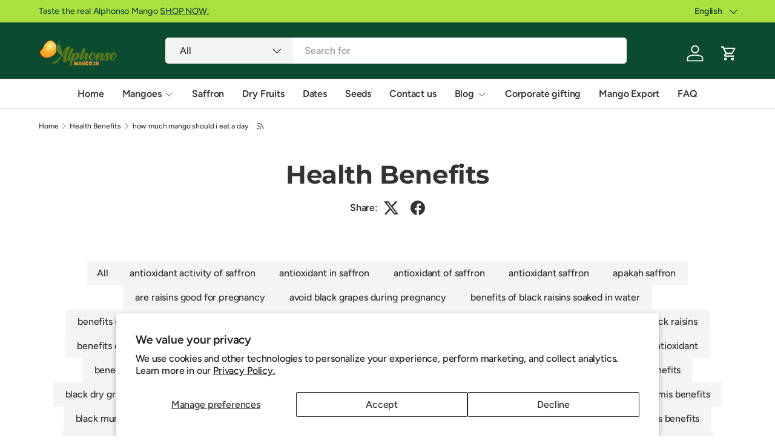

--- FILE ---
content_type: text/html; charset=utf-8
request_url: https://alphonsomango.in/blogs/health/tagged/how-much-mango-should-i-eat-a-day
body_size: 39990
content:
<!doctype html>
<html class="no-js" lang="en" dir="ltr">
<head>
  <script>
(function () {
  function removeGoogleVerification() {
    var meta = document.querySelector(
      'meta[name="google-site-verification"][content="40VmDO0gtT7kR2eJM39MRvil9LrSQU7OR-EywWrRnxw"]'
    );
    if (meta) meta.remove();
  }

  document.addEventListener("DOMContentLoaded", removeGoogleVerification);
  new MutationObserver(removeGoogleVerification)
    .observe(document.head, { childList: true });
})();
</script>

  <script src="https://analytics.ahrefs.com/analytics.js" data-key="mQbBKEgdK64Kv3BScZ0jHQ" async></script>
  <meta name="google-site-verification" content="T6xnsGXdTBVdAWFS7wFXsZt7Yl0_OsCuwQnsGDZBv20" /><link rel="preload" href="//alphonsomango.in/cdn/shop/t/71/assets/main.css?v=6124622802155735521765627776" as="style"><meta charset="utf-8">
<meta name="viewport" content="width=device-width,initial-scale=1">
<title>Health Benefits &ndash; Tagged &quot;how much mango should i eat a day&quot; &ndash; AlphonsoMango.in</title><link rel="canonical" href="https://alphonsomango.in/blogs/health/tagged/how-much-mango-should-i-eat-a-day"><link rel="icon" href="//alphonsomango.in/cdn/shop/files/favicon_AM_1_52d73629-d964-49b3-b257-edd486a3d141.png?crop=center&height=48&v=1739000190&width=48" type="image/png">
  <link rel="apple-touch-icon" href="//alphonsomango.in/cdn/shop/files/favicon_AM_1_52d73629-d964-49b3-b257-edd486a3d141.png?crop=center&height=180&v=1739000190&width=180"><meta name="description" content="Know Alphonso mango health benefits, Weight Loss, Mango for babies, Mango during pregnancy, Erectile dysfunction, Mango for eyes, skin, heart, blood pressure."><meta property="og:site_name" content="AlphonsoMango.in">
<meta property="og:url" content="https://alphonsomango.in/blogs/health/tagged/how-much-mango-should-i-eat-a-day">
<meta property="og:title" content="Health Benefits">
<meta property="og:type" content="website">
<meta property="og:description" content="Know Alphonso mango health benefits, Weight Loss, Mango for babies, Mango during pregnancy, Erectile dysfunction, Mango for eyes, skin, heart, blood pressure."><meta property="og:image" content="http://alphonsomango.in/cdn/shop/files/ratnagiri-alphonso-mango-alphonsomango-in-4.webp?crop=center&height=1200&v=1733726355&width=1200">
  <meta property="og:image:secure_url" content="https://alphonsomango.in/cdn/shop/files/ratnagiri-alphonso-mango-alphonsomango-in-4.webp?crop=center&height=1200&v=1733726355&width=1200">
  <meta property="og:image:width" content="900">
  <meta property="og:image:height" content="675"><meta name="twitter:site" content="@#"><meta name="twitter:card" content="summary_large_image">
<meta name="twitter:title" content="Health Benefits">
<meta name="twitter:description" content="Know Alphonso mango health benefits, Weight Loss, Mango for babies, Mango during pregnancy, Erectile dysfunction, Mango for eyes, skin, heart, blood pressure.">
<style data-shopify>
@font-face {
  font-family: Figtree;
  font-weight: 500;
  font-style: normal;
  font-display: swap;
  src: url("//alphonsomango.in/cdn/fonts/figtree/figtree_n5.3b6b7df38aa5986536945796e1f947445832047c.woff2") format("woff2"),
       url("//alphonsomango.in/cdn/fonts/figtree/figtree_n5.f26bf6dcae278b0ed902605f6605fa3338e81dab.woff") format("woff");
}
@font-face {
  font-family: Figtree;
  font-weight: 500;
  font-style: normal;
  font-display: swap;
  src: url("//alphonsomango.in/cdn/fonts/figtree/figtree_n5.3b6b7df38aa5986536945796e1f947445832047c.woff2") format("woff2"),
       url("//alphonsomango.in/cdn/fonts/figtree/figtree_n5.f26bf6dcae278b0ed902605f6605fa3338e81dab.woff") format("woff");
}
@font-face {
  font-family: Figtree;
  font-weight: 500;
  font-style: italic;
  font-display: swap;
  src: url("//alphonsomango.in/cdn/fonts/figtree/figtree_i5.969396f679a62854cf82dbf67acc5721e41351f0.woff2") format("woff2"),
       url("//alphonsomango.in/cdn/fonts/figtree/figtree_i5.93bc1cad6c73ca9815f9777c49176dfc9d2890dd.woff") format("woff");
}
@font-face {
  font-family: Figtree;
  font-weight: 500;
  font-style: italic;
  font-display: swap;
  src: url("//alphonsomango.in/cdn/fonts/figtree/figtree_i5.969396f679a62854cf82dbf67acc5721e41351f0.woff2") format("woff2"),
       url("//alphonsomango.in/cdn/fonts/figtree/figtree_i5.93bc1cad6c73ca9815f9777c49176dfc9d2890dd.woff") format("woff");
}
@font-face {
  font-family: Montserrat;
  font-weight: 700;
  font-style: normal;
  font-display: swap;
  src: url("//alphonsomango.in/cdn/fonts/montserrat/montserrat_n7.3c434e22befd5c18a6b4afadb1e3d77c128c7939.woff2") format("woff2"),
       url("//alphonsomango.in/cdn/fonts/montserrat/montserrat_n7.5d9fa6e2cae713c8fb539a9876489d86207fe957.woff") format("woff");
}
@font-face {
  font-family: Figtree;
  font-weight: 600;
  font-style: normal;
  font-display: swap;
  src: url("//alphonsomango.in/cdn/fonts/figtree/figtree_n6.9d1ea52bb49a0a86cfd1b0383d00f83d3fcc14de.woff2") format("woff2"),
       url("//alphonsomango.in/cdn/fonts/figtree/figtree_n6.f0fcdea525a0e47b2ae4ab645832a8e8a96d31d3.woff") format("woff");
}
:root {
      --bg-color: 255 255 255 / 1.0;
      --bg-color-og: 255 255 255 / 1.0;
      --heading-color: 51 51 51;
      --text-color: 51 51 51;
      --text-color-og: 51 51 51;
      --scrollbar-color: 51 51 51;
      --link-color: 51 51 51;
      --link-color-og: 51 51 51;
      --star-color: 252 202 44;
      --sale-price-color: 198 32 32;--swatch-border-color-default: 214 214 214;
        --swatch-border-color-active: 153 153 153;
        --swatch-card-size: 24px;
        --swatch-variant-picker-size: 24px;--color-scheme-1-bg: 242 244 243 / 1.0;
      --color-scheme-1-grad: ;
      --color-scheme-1-heading: 51 51 51;
      --color-scheme-1-text: 51 51 51;
      --color-scheme-1-btn-bg: 252 202 44;
      --color-scheme-1-btn-text: 51 51 51;
      --color-scheme-1-btn-bg-hover: 224 184 58;--color-scheme-2-bg: 11 75 48 / 1.0;
      --color-scheme-2-grad: linear-gradient(24deg, rgba(11, 75, 48, 1) 15%, rgba(11, 75, 48, 1) 84%);
      --color-scheme-2-heading: 255 255 255;
      --color-scheme-2-text: 255 255 255;
      --color-scheme-2-btn-bg: 255 255 255;
      --color-scheme-2-btn-text: 51 51 51;
      --color-scheme-2-btn-bg-hover: 232 232 232;--color-scheme-3-bg: 109 174 30 / 1.0;
      --color-scheme-3-grad: linear-gradient(22deg, rgba(92, 159, 10, 1) 16%, rgba(109, 174, 30, 1) 84%);
      --color-scheme-3-heading: 255 255 255;
      --color-scheme-3-text: 255 255 255;
      --color-scheme-3-btn-bg: 252 202 44;
      --color-scheme-3-btn-text: 51 51 51;
      --color-scheme-3-btn-bg-hover: 224 184 58;

      --drawer-bg-color: 255 255 255 / 1.0;
      --drawer-text-color: 51 51 51;

      --panel-bg-color: 242 244 243 / 1.0;
      --panel-heading-color: 51 51 51;
      --panel-text-color: 51 51 51;

      --in-stock-text-color: 13 137 62;
      --low-stock-text-color: 210 134 26;
      --very-low-stock-text-color: 170 24 44;
      --no-stock-text-color: 83 86 90;
      --no-stock-backordered-text-color: 83 86 90;

      --error-bg-color: 244 216 220;
      --error-text-color: 170 24 44;
      --success-bg-color: 109 174 30;
      --success-text-color: 255 255 255;
      --info-bg-color: 242 244 243;
      --info-text-color: 51 51 51;

      --heading-font-family: Montserrat, sans-serif;
      --heading-font-style: normal;
      --heading-font-weight: 700;
      --heading-scale-start: 2;
      --heading-letter-spacing: -0.01em;

      --navigation-font-family: Figtree, sans-serif;
      --navigation-font-style: normal;
      --navigation-font-weight: 600;
      --navigation-letter-spacing: -0.01em;--heading-text-transform: none;
--subheading-text-transform: none;
      --body-font-family: Figtree, sans-serif;
      --body-font-style: normal;
      --body-font-weight: 500;
      --body-font-size: 16;
      --body-font-size-px: 16px;
      --body-letter-spacing: -0.01em;

      --section-gap: 32;
      --heading-gap: calc(8 * var(--space-unit));--heading-gap: calc(6 * var(--space-unit));--grid-column-gap: 20px;
      --product-card-gap: 0px;--btn-bg-color: 11 75 48;
      --btn-bg-hover-color: 53 112 87;
      --btn-text-color: 255 255 255;
      --btn-bg-color-og: 11 75 48;
      --btn-text-color-og: 255 255 255;
      --btn-alt-bg-color: 255 255 255;
      --btn-alt-bg-alpha: 1.0;
      --btn-alt-text-color: 0 0 0;
      --btn-border-width: 1px;
      --btn-padding-y: 12px;
      --btn-text-size: 0.92em;

      
      --btn-border-radius: 5px;
      

      --btn-lg-border-radius: 50%;
      --btn-icon-border-radius: 50%;
      --input-with-btn-inner-radius: var(--btn-border-radius);

      --input-bg-color: 255 255 255 / 1.0;
      --input-text-color: 51 51 51;
      --input-border-width: 1px;
      --input-border-radius: 4px;
      --textarea-border-radius: 4px;
      --input-border-radius: 5px;
      --input-bg-color-diff-3: #f7f7f7;
      --input-bg-color-diff-6: #f0f0f0;

      --modal-border-radius: 0px;
      --modal-overlay-color: 0 0 0;
      --modal-overlay-opacity: 0.4;
      --drawer-border-radius: 0px;
      --overlay-border-radius: 8px;--custom-label-bg-color: 252 202 44;
      --custom-label-text-color: 51 51 51;--sale-label-bg-color: 198 32 32;
      --sale-label-text-color: 255 255 255;--sold-out-label-bg-color: 51 51 51;
      --sold-out-label-text-color: 255 255 255;--new-label-bg-color: 26 102 210;
      --new-label-text-color: 255 255 255;--preorder-label-bg-color: 170 225 62;
      --preorder-label-text-color: 51 51 51;

      --page-width: 1410px;
      --gutter-sm: 20px;
      --gutter-md: 48px;
      --gutter-lg: 64px;

      --payment-terms-bg-color: #ffffff;

      --coll-card-bg-color: #fafafa;
      --coll-card-border-color: rgba(0,0,0,0);

      --card-bg-color: 255 255 255;
      --card-text-color: 51 51 51;
      --card-border-color: #dddddd;
        
          --aos-animate-duration: 1.1s;
        

        
          --aos-min-width: 0;
        
      

      --reading-width: 48em;
        --cart-savings-color: 198 32 32
      
    }@media (max-width: 769px) {
      :root {
        --reading-width: 36em;
      }
    }
  </style><link rel="stylesheet" href="//alphonsomango.in/cdn/shop/t/71/assets/main.css?v=6124622802155735521765627776"><script src="//alphonsomango.in/cdn/shop/t/71/assets/main.js?v=143274360285165072801765627776" defer="defer"></script><link rel="preload" href="//alphonsomango.in/cdn/fonts/figtree/figtree_n5.3b6b7df38aa5986536945796e1f947445832047c.woff2" as="font" type="font/woff2" crossorigin fetchpriority="high"><link rel="preload" href="//alphonsomango.in/cdn/fonts/montserrat/montserrat_n7.3c434e22befd5c18a6b4afadb1e3d77c128c7939.woff2" as="font" type="font/woff2" crossorigin fetchpriority="high"><script>window.performance && window.performance.mark && window.performance.mark('shopify.content_for_header.start');</script><meta name="google-site-verification" content="4BoGhzBii93xMs8-XUYbCOh5DFIj8-pEkxJnG4Y4nFk">
<meta name="google-site-verification" content="fUAZdseR1jH-ixvvErnCmgA7piwlaHiGCyZy4FNibyc">
<meta name="google-site-verification" content="9NoLVqe9H5JayFesRyEZ8WdlmLkdbaL7dLk4I5B6KjM">
<meta name="google-site-verification" content="40VmDO0gtT7kR2eJM39MRvil9LrSQU7OR-EywWrRnxw">
<meta id="shopify-digital-wallet" name="shopify-digital-wallet" content="/3960963118/digital_wallets/dialog">
<link rel="alternate" type="application/atom+xml" title="Feed" href="/blogs/health/tagged/how-much-mango-should-i-eat-a-day.atom" />
<link rel="alternate" hreflang="x-default" href="https://alphonsomango.in/blogs/health/tagged/how-much-mango-should-i-eat-a-day">
<link rel="alternate" hreflang="en" href="https://alphonsomango.in/blogs/health/tagged/how-much-mango-should-i-eat-a-day">
<link rel="alternate" hreflang="gu" href="https://alphonsomango.in/gu/blogs/health/tagged/how-much-mango-should-i-eat-a-day">
<link rel="alternate" hreflang="hi" href="https://alphonsomango.in/hi/blogs/health/tagged/how-much-mango-should-i-eat-a-day">
<link rel="alternate" hreflang="kn" href="https://alphonsomango.in/kn/blogs/health/tagged/how-much-mango-should-i-eat-a-day">
<link rel="alternate" hreflang="mr" href="https://alphonsomango.in/mr/blogs/health/tagged/how-much-mango-should-i-eat-a-day">
<link rel="alternate" hreflang="te" href="https://alphonsomango.in/te/blogs/health/tagged/how-much-mango-should-i-eat-a-day">
<link rel="alternate" hreflang="as" href="https://alphonsomango.in/as/blogs/health/tagged/how-much-mango-should-i-eat-a-day">
<link rel="alternate" hreflang="ur" href="https://alphonsomango.in/ur/blogs/health/tagged/how-much-mango-should-i-eat-a-day">
<link rel="alternate" hreflang="ml" href="https://alphonsomango.in/ml/blogs/health/tagged/how-much-mango-should-i-eat-a-day">
<link rel="alternate" hreflang="pa" href="https://alphonsomango.in/pa/blogs/health/tagged/how-much-mango-should-i-eat-a-day">
<link rel="alternate" hreflang="ta" href="https://alphonsomango.in/ta/blogs/health/tagged/how-much-mango-should-i-eat-a-day">
<script async="async" src="/checkouts/internal/preloads.js?locale=en-IN"></script>
<script id="shopify-features" type="application/json">{"accessToken":"464002a137dee8df4f553ea00f9f31cc","betas":["rich-media-storefront-analytics"],"domain":"alphonsomango.in","predictiveSearch":true,"shopId":3960963118,"locale":"en"}</script>
<script>var Shopify = Shopify || {};
Shopify.shop = "ratnagirialphonso.myshopify.com";
Shopify.locale = "en";
Shopify.currency = {"active":"INR","rate":"1.0"};
Shopify.country = "IN";
Shopify.theme = {"name":"Canopy","id":156512223489,"schema_name":"Canopy","schema_version":"7.1.0","theme_store_id":732,"role":"main"};
Shopify.theme.handle = "null";
Shopify.theme.style = {"id":null,"handle":null};
Shopify.cdnHost = "alphonsomango.in/cdn";
Shopify.routes = Shopify.routes || {};
Shopify.routes.root = "/";</script>
<script type="module">!function(o){(o.Shopify=o.Shopify||{}).modules=!0}(window);</script>
<script>!function(o){function n(){var o=[];function n(){o.push(Array.prototype.slice.apply(arguments))}return n.q=o,n}var t=o.Shopify=o.Shopify||{};t.loadFeatures=n(),t.autoloadFeatures=n()}(window);</script>
<script id="shop-js-analytics" type="application/json">{"pageType":"blog"}</script>
<script defer="defer" async type="module" src="//alphonsomango.in/cdn/shopifycloud/shop-js/modules/v2/client.init-shop-cart-sync_C5BV16lS.en.esm.js"></script>
<script defer="defer" async type="module" src="//alphonsomango.in/cdn/shopifycloud/shop-js/modules/v2/chunk.common_CygWptCX.esm.js"></script>
<script type="module">
  await import("//alphonsomango.in/cdn/shopifycloud/shop-js/modules/v2/client.init-shop-cart-sync_C5BV16lS.en.esm.js");
await import("//alphonsomango.in/cdn/shopifycloud/shop-js/modules/v2/chunk.common_CygWptCX.esm.js");

  window.Shopify.SignInWithShop?.initShopCartSync?.({"fedCMEnabled":true,"windoidEnabled":true});

</script>
<script>(function() {
  var isLoaded = false;
  function asyncLoad() {
    if (isLoaded) return;
    isLoaded = true;
    var urls = ["https:\/\/sbzstag.cirkleinc.com\/?shop=ratnagirialphonso.myshopify.com"];
    for (var i = 0; i < urls.length; i++) {
      var s = document.createElement('script');
      s.type = 'text/javascript';
      s.async = true;
      s.src = urls[i];
      var x = document.getElementsByTagName('script')[0];
      x.parentNode.insertBefore(s, x);
    }
  };
  if(window.attachEvent) {
    window.attachEvent('onload', asyncLoad);
  } else {
    window.addEventListener('load', asyncLoad, false);
  }
})();</script>
<script id="__st">var __st={"a":3960963118,"offset":19800,"reqid":"3d820904-9467-47f3-b332-de37ee80d142-1768740954","pageurl":"alphonsomango.in\/blogs\/health\/tagged\/how-much-mango-should-i-eat-a-day","s":"blogs-49770692654","u":"e4b107218c16","p":"blog","rtyp":"blog","rid":49770692654};</script>
<script>window.ShopifyPaypalV4VisibilityTracking = true;</script>
<script id="captcha-bootstrap">!function(){'use strict';const t='contact',e='account',n='new_comment',o=[[t,t],['blogs',n],['comments',n],[t,'customer']],c=[[e,'customer_login'],[e,'guest_login'],[e,'recover_customer_password'],[e,'create_customer']],r=t=>t.map((([t,e])=>`form[action*='/${t}']:not([data-nocaptcha='true']) input[name='form_type'][value='${e}']`)).join(','),a=t=>()=>t?[...document.querySelectorAll(t)].map((t=>t.form)):[];function s(){const t=[...o],e=r(t);return a(e)}const i='password',u='form_key',d=['recaptcha-v3-token','g-recaptcha-response','h-captcha-response',i],f=()=>{try{return window.sessionStorage}catch{return}},m='__shopify_v',_=t=>t.elements[u];function p(t,e,n=!1){try{const o=window.sessionStorage,c=JSON.parse(o.getItem(e)),{data:r}=function(t){const{data:e,action:n}=t;return t[m]||n?{data:e,action:n}:{data:t,action:n}}(c);for(const[e,n]of Object.entries(r))t.elements[e]&&(t.elements[e].value=n);n&&o.removeItem(e)}catch(o){console.error('form repopulation failed',{error:o})}}const l='form_type',E='cptcha';function T(t){t.dataset[E]=!0}const w=window,h=w.document,L='Shopify',v='ce_forms',y='captcha';let A=!1;((t,e)=>{const n=(g='f06e6c50-85a8-45c8-87d0-21a2b65856fe',I='https://cdn.shopify.com/shopifycloud/storefront-forms-hcaptcha/ce_storefront_forms_captcha_hcaptcha.v1.5.2.iife.js',D={infoText:'Protected by hCaptcha',privacyText:'Privacy',termsText:'Terms'},(t,e,n)=>{const o=w[L][v],c=o.bindForm;if(c)return c(t,g,e,D).then(n);var r;o.q.push([[t,g,e,D],n]),r=I,A||(h.body.append(Object.assign(h.createElement('script'),{id:'captcha-provider',async:!0,src:r})),A=!0)});var g,I,D;w[L]=w[L]||{},w[L][v]=w[L][v]||{},w[L][v].q=[],w[L][y]=w[L][y]||{},w[L][y].protect=function(t,e){n(t,void 0,e),T(t)},Object.freeze(w[L][y]),function(t,e,n,w,h,L){const[v,y,A,g]=function(t,e,n){const i=e?o:[],u=t?c:[],d=[...i,...u],f=r(d),m=r(i),_=r(d.filter((([t,e])=>n.includes(e))));return[a(f),a(m),a(_),s()]}(w,h,L),I=t=>{const e=t.target;return e instanceof HTMLFormElement?e:e&&e.form},D=t=>v().includes(t);t.addEventListener('submit',(t=>{const e=I(t);if(!e)return;const n=D(e)&&!e.dataset.hcaptchaBound&&!e.dataset.recaptchaBound,o=_(e),c=g().includes(e)&&(!o||!o.value);(n||c)&&t.preventDefault(),c&&!n&&(function(t){try{if(!f())return;!function(t){const e=f();if(!e)return;const n=_(t);if(!n)return;const o=n.value;o&&e.removeItem(o)}(t);const e=Array.from(Array(32),(()=>Math.random().toString(36)[2])).join('');!function(t,e){_(t)||t.append(Object.assign(document.createElement('input'),{type:'hidden',name:u})),t.elements[u].value=e}(t,e),function(t,e){const n=f();if(!n)return;const o=[...t.querySelectorAll(`input[type='${i}']`)].map((({name:t})=>t)),c=[...d,...o],r={};for(const[a,s]of new FormData(t).entries())c.includes(a)||(r[a]=s);n.setItem(e,JSON.stringify({[m]:1,action:t.action,data:r}))}(t,e)}catch(e){console.error('failed to persist form',e)}}(e),e.submit())}));const S=(t,e)=>{t&&!t.dataset[E]&&(n(t,e.some((e=>e===t))),T(t))};for(const o of['focusin','change'])t.addEventListener(o,(t=>{const e=I(t);D(e)&&S(e,y())}));const B=e.get('form_key'),M=e.get(l),P=B&&M;t.addEventListener('DOMContentLoaded',(()=>{const t=y();if(P)for(const e of t)e.elements[l].value===M&&p(e,B);[...new Set([...A(),...v().filter((t=>'true'===t.dataset.shopifyCaptcha))])].forEach((e=>S(e,t)))}))}(h,new URLSearchParams(w.location.search),n,t,e,['guest_login'])})(!0,!0)}();</script>
<script integrity="sha256-4kQ18oKyAcykRKYeNunJcIwy7WH5gtpwJnB7kiuLZ1E=" data-source-attribution="shopify.loadfeatures" defer="defer" src="//alphonsomango.in/cdn/shopifycloud/storefront/assets/storefront/load_feature-a0a9edcb.js" crossorigin="anonymous"></script>
<script data-source-attribution="shopify.dynamic_checkout.dynamic.init">var Shopify=Shopify||{};Shopify.PaymentButton=Shopify.PaymentButton||{isStorefrontPortableWallets:!0,init:function(){window.Shopify.PaymentButton.init=function(){};var t=document.createElement("script");t.src="https://alphonsomango.in/cdn/shopifycloud/portable-wallets/latest/portable-wallets.en.js",t.type="module",document.head.appendChild(t)}};
</script>
<script data-source-attribution="shopify.dynamic_checkout.buyer_consent">
  function portableWalletsHideBuyerConsent(e){var t=document.getElementById("shopify-buyer-consent"),n=document.getElementById("shopify-subscription-policy-button");t&&n&&(t.classList.add("hidden"),t.setAttribute("aria-hidden","true"),n.removeEventListener("click",e))}function portableWalletsShowBuyerConsent(e){var t=document.getElementById("shopify-buyer-consent"),n=document.getElementById("shopify-subscription-policy-button");t&&n&&(t.classList.remove("hidden"),t.removeAttribute("aria-hidden"),n.addEventListener("click",e))}window.Shopify?.PaymentButton&&(window.Shopify.PaymentButton.hideBuyerConsent=portableWalletsHideBuyerConsent,window.Shopify.PaymentButton.showBuyerConsent=portableWalletsShowBuyerConsent);
</script>
<script data-source-attribution="shopify.dynamic_checkout.cart.bootstrap">document.addEventListener("DOMContentLoaded",(function(){function t(){return document.querySelector("shopify-accelerated-checkout-cart, shopify-accelerated-checkout")}if(t())Shopify.PaymentButton.init();else{new MutationObserver((function(e,n){t()&&(Shopify.PaymentButton.init(),n.disconnect())})).observe(document.body,{childList:!0,subtree:!0})}}));
</script>
<script id='scb4127' type='text/javascript' async='' src='https://alphonsomango.in/cdn/shopifycloud/privacy-banner/storefront-banner.js'></script><script id="sections-script" data-sections="header,footer" defer="defer" src="//alphonsomango.in/cdn/shop/t/71/compiled_assets/scripts.js?17985"></script>
<script>window.performance && window.performance.mark && window.performance.mark('shopify.content_for_header.end');</script>

  <script>document.documentElement.className = document.documentElement.className.replace('no-js', 'js');</script><!-- BEGIN app block: shopify://apps/judge-me-reviews/blocks/judgeme_core/61ccd3b1-a9f2-4160-9fe9-4fec8413e5d8 --><!-- Start of Judge.me Core -->






<link rel="dns-prefetch" href="https://cdnwidget.judge.me">
<link rel="dns-prefetch" href="https://cdn.judge.me">
<link rel="dns-prefetch" href="https://cdn1.judge.me">
<link rel="dns-prefetch" href="https://api.judge.me">

<script data-cfasync='false' class='jdgm-settings-script'>window.jdgmSettings={"pagination":5,"disable_web_reviews":false,"badge_no_review_text":"No reviews","badge_n_reviews_text":"{{ n }} review/reviews","hide_badge_preview_if_no_reviews":true,"badge_hide_text":false,"enforce_center_preview_badge":false,"widget_title":"Customer Reviews","widget_open_form_text":"Write a review","widget_close_form_text":"Cancel review","widget_refresh_page_text":"Refresh page","widget_summary_text":"Based on {{ number_of_reviews }} review/reviews","widget_no_review_text":"Be the first to write a review","widget_name_field_text":"Display name","widget_verified_name_field_text":"Verified Name (public)","widget_name_placeholder_text":"Display name","widget_required_field_error_text":"This field is required.","widget_email_field_text":"Email address","widget_verified_email_field_text":"Verified Email (private, can not be edited)","widget_email_placeholder_text":"Your email address","widget_email_field_error_text":"Please enter a valid email address.","widget_rating_field_text":"Rating","widget_review_title_field_text":"Review Title","widget_review_title_placeholder_text":"Give your review a title","widget_review_body_field_text":"Review content","widget_review_body_placeholder_text":"Start writing here...","widget_pictures_field_text":"Picture/Video (optional)","widget_submit_review_text":"Submit Review","widget_submit_verified_review_text":"Submit Verified Review","widget_submit_success_msg_with_auto_publish":"Thank you! Please refresh the page in a few moments to see your review. You can remove or edit your review by logging into \u003ca href='https://judge.me/login' target='_blank' rel='nofollow noopener'\u003eJudge.me\u003c/a\u003e","widget_submit_success_msg_no_auto_publish":"Thank you! Your review will be published as soon as it is approved by the shop admin. You can remove or edit your review by logging into \u003ca href='https://judge.me/login' target='_blank' rel='nofollow noopener'\u003eJudge.me\u003c/a\u003e","widget_show_default_reviews_out_of_total_text":"Showing {{ n_reviews_shown }} out of {{ n_reviews }} reviews.","widget_show_all_link_text":"Show all","widget_show_less_link_text":"Show less","widget_author_said_text":"{{ reviewer_name }} said:","widget_days_text":"{{ n }} days ago","widget_weeks_text":"{{ n }} week/weeks ago","widget_months_text":"{{ n }} month/months ago","widget_years_text":"{{ n }} year/years ago","widget_yesterday_text":"Yesterday","widget_today_text":"Today","widget_replied_text":"\u003e\u003e {{ shop_name }} replied:","widget_read_more_text":"Read more","widget_reviewer_name_as_initial":"","widget_rating_filter_color":"","widget_rating_filter_see_all_text":"See all reviews","widget_sorting_most_recent_text":"Most Recent","widget_sorting_highest_rating_text":"Highest Rating","widget_sorting_lowest_rating_text":"Lowest Rating","widget_sorting_with_pictures_text":"Only Pictures","widget_sorting_most_helpful_text":"Most Helpful","widget_open_question_form_text":"Ask a question","widget_reviews_subtab_text":"Reviews","widget_questions_subtab_text":"Questions","widget_question_label_text":"Question","widget_answer_label_text":"Answer","widget_question_placeholder_text":"Write your question here","widget_submit_question_text":"Submit Question","widget_question_submit_success_text":"Thank you for your question! We will notify you once it gets answered.","verified_badge_text":"Verified","verified_badge_bg_color":"","verified_badge_text_color":"","verified_badge_placement":"left-of-reviewer-name","widget_review_max_height":"","widget_hide_border":false,"widget_social_share":false,"widget_thumb":false,"widget_review_location_show":false,"widget_location_format":"country_iso_code","all_reviews_include_out_of_store_products":true,"all_reviews_out_of_store_text":"(out of store)","all_reviews_pagination":100,"all_reviews_product_name_prefix_text":"about","enable_review_pictures":true,"enable_question_anwser":false,"widget_theme":"","review_date_format":"mm/dd/yyyy","default_sort_method":"most-recent","widget_product_reviews_subtab_text":"Product Reviews","widget_shop_reviews_subtab_text":"Shop Reviews","widget_other_products_reviews_text":"Reviews for other products","widget_store_reviews_subtab_text":"Store reviews","widget_no_store_reviews_text":"This store hasn't received any reviews yet","widget_web_restriction_product_reviews_text":"This product hasn't received any reviews yet","widget_no_items_text":"No items found","widget_show_more_text":"Show more","widget_write_a_store_review_text":"Write a Store Review","widget_other_languages_heading":"Reviews in Other Languages","widget_translate_review_text":"Translate review to {{ language }}","widget_translating_review_text":"Translating...","widget_show_original_translation_text":"Show original ({{ language }})","widget_translate_review_failed_text":"Review couldn't be translated.","widget_translate_review_retry_text":"Retry","widget_translate_review_try_again_later_text":"Try again later","show_product_url_for_grouped_product":false,"widget_sorting_pictures_first_text":"Pictures First","show_pictures_on_all_rev_page_mobile":false,"show_pictures_on_all_rev_page_desktop":false,"floating_tab_hide_mobile_install_preference":false,"floating_tab_button_name":"★ Reviews","floating_tab_title":"Let customers speak for us","floating_tab_button_color":"","floating_tab_button_background_color":"","floating_tab_url":"","floating_tab_url_enabled":true,"floating_tab_tab_style":"text","all_reviews_text_badge_text":"Customers rate us {{ shop.metafields.judgeme.all_reviews_rating | round: 1 }}/5 based on {{ shop.metafields.judgeme.all_reviews_count }} reviews.","all_reviews_text_badge_text_branded_style":"{{ shop.metafields.judgeme.all_reviews_rating | round: 1 }} out of 5 stars based on {{ shop.metafields.judgeme.all_reviews_count }} reviews","is_all_reviews_text_badge_a_link":false,"show_stars_for_all_reviews_text_badge":false,"all_reviews_text_badge_url":"","all_reviews_text_style":"text","all_reviews_text_color_style":"judgeme_brand_color","all_reviews_text_color":"#108474","all_reviews_text_show_jm_brand":true,"featured_carousel_show_header":true,"featured_carousel_title":"Let customers speak for us","testimonials_carousel_title":"Customers are saying","videos_carousel_title":"Real customer stories","cards_carousel_title":"Customers are saying","featured_carousel_count_text":"from {{ n }} reviews","featured_carousel_add_link_to_all_reviews_page":true,"featured_carousel_url":"","featured_carousel_show_images":false,"featured_carousel_autoslide_interval":5,"featured_carousel_arrows_on_the_sides":true,"featured_carousel_height":250,"featured_carousel_width":80,"featured_carousel_image_size":0,"featured_carousel_image_height":250,"featured_carousel_arrow_color":"#eeeeee","verified_count_badge_style":"vintage","verified_count_badge_orientation":"horizontal","verified_count_badge_color_style":"judgeme_brand_color","verified_count_badge_color":"#108474","is_verified_count_badge_a_link":false,"verified_count_badge_url":"","verified_count_badge_show_jm_brand":true,"widget_rating_preset_default":5,"widget_first_sub_tab":"product-reviews","widget_show_histogram":true,"widget_histogram_use_custom_color":false,"widget_pagination_use_custom_color":false,"widget_star_use_custom_color":false,"widget_verified_badge_use_custom_color":false,"widget_write_review_use_custom_color":false,"picture_reminder_submit_button":"Upload Pictures","enable_review_videos":false,"mute_video_by_default":false,"widget_sorting_videos_first_text":"Videos First","widget_review_pending_text":"Pending","featured_carousel_items_for_large_screen":3,"social_share_options_order":"Facebook,Twitter","remove_microdata_snippet":true,"disable_json_ld":false,"enable_json_ld_products":true,"preview_badge_show_question_text":false,"preview_badge_no_question_text":"No questions","preview_badge_n_question_text":"{{ number_of_questions }} question/questions","qa_badge_show_icon":false,"qa_badge_position":"same-row","remove_judgeme_branding":false,"widget_add_search_bar":false,"widget_search_bar_placeholder":"Search","widget_sorting_verified_only_text":"Verified only","featured_carousel_theme":"default","featured_carousel_show_rating":true,"featured_carousel_show_title":true,"featured_carousel_show_body":true,"featured_carousel_show_date":false,"featured_carousel_show_reviewer":true,"featured_carousel_show_product":true,"featured_carousel_header_background_color":"#108474","featured_carousel_header_text_color":"#ffffff","featured_carousel_name_product_separator":"reviewed","featured_carousel_full_star_background":"#108474","featured_carousel_empty_star_background":"#dadada","featured_carousel_vertical_theme_background":"#f9fafb","featured_carousel_verified_badge_enable":true,"featured_carousel_verified_badge_color":"#89C21E","featured_carousel_border_style":"round","featured_carousel_review_line_length_limit":3,"featured_carousel_more_reviews_button_text":"Read more reviews","featured_carousel_view_product_button_text":"View product","all_reviews_page_load_reviews_on":"scroll","all_reviews_page_load_more_text":"Load More Reviews","disable_fb_tab_reviews":false,"enable_ajax_cdn_cache":false,"widget_public_name_text":"displayed publicly like","default_reviewer_name":"John Smith","default_reviewer_name_has_non_latin":true,"widget_reviewer_anonymous":"Anonymous","medals_widget_title":"Judge.me Review Medals","medals_widget_background_color":"#f9fafb","medals_widget_position":"footer_all_pages","medals_widget_border_color":"#f9fafb","medals_widget_verified_text_position":"left","medals_widget_use_monochromatic_version":false,"medals_widget_elements_color":"#108474","show_reviewer_avatar":true,"widget_invalid_yt_video_url_error_text":"Not a YouTube video URL","widget_max_length_field_error_text":"Please enter no more than {0} characters.","widget_show_country_flag":false,"widget_show_collected_via_shop_app":true,"widget_verified_by_shop_badge_style":"light","widget_verified_by_shop_text":"Verified by Shop","widget_show_photo_gallery":false,"widget_load_with_code_splitting":true,"widget_ugc_install_preference":false,"widget_ugc_title":"Made by us, Shared by you","widget_ugc_subtitle":"Tag us to see your picture featured in our page","widget_ugc_arrows_color":"#ffffff","widget_ugc_primary_button_text":"Buy Now","widget_ugc_primary_button_background_color":"#108474","widget_ugc_primary_button_text_color":"#ffffff","widget_ugc_primary_button_border_width":"0","widget_ugc_primary_button_border_style":"none","widget_ugc_primary_button_border_color":"#108474","widget_ugc_primary_button_border_radius":"25","widget_ugc_secondary_button_text":"Load More","widget_ugc_secondary_button_background_color":"#ffffff","widget_ugc_secondary_button_text_color":"#108474","widget_ugc_secondary_button_border_width":"2","widget_ugc_secondary_button_border_style":"solid","widget_ugc_secondary_button_border_color":"#108474","widget_ugc_secondary_button_border_radius":"25","widget_ugc_reviews_button_text":"View Reviews","widget_ugc_reviews_button_background_color":"#ffffff","widget_ugc_reviews_button_text_color":"#108474","widget_ugc_reviews_button_border_width":"2","widget_ugc_reviews_button_border_style":"solid","widget_ugc_reviews_button_border_color":"#108474","widget_ugc_reviews_button_border_radius":"25","widget_ugc_reviews_button_link_to":"judgeme-reviews-page","widget_ugc_show_post_date":true,"widget_ugc_max_width":"800","widget_rating_metafield_value_type":true,"widget_primary_color":"#89C21E","widget_enable_secondary_color":false,"widget_secondary_color":"#edf5f5","widget_summary_average_rating_text":"{{ average_rating }} out of 5","widget_media_grid_title":"Customer photos \u0026 videos","widget_media_grid_see_more_text":"See more","widget_round_style":false,"widget_show_product_medals":true,"widget_verified_by_judgeme_text":"Verified by Judge.me","widget_show_store_medals":true,"widget_verified_by_judgeme_text_in_store_medals":"Verified by Judge.me","widget_media_field_exceed_quantity_message":"Sorry, we can only accept {{ max_media }} for one review.","widget_media_field_exceed_limit_message":"{{ file_name }} is too large, please select a {{ media_type }} less than {{ size_limit }}MB.","widget_review_submitted_text":"Review Submitted!","widget_question_submitted_text":"Question Submitted!","widget_close_form_text_question":"Cancel","widget_write_your_answer_here_text":"Write your answer here","widget_enabled_branded_link":true,"widget_show_collected_by_judgeme":true,"widget_reviewer_name_color":"","widget_write_review_text_color":"","widget_write_review_bg_color":"","widget_collected_by_judgeme_text":"collected by Judge.me","widget_pagination_type":"standard","widget_load_more_text":"Load More","widget_load_more_color":"#108474","widget_full_review_text":"Full Review","widget_read_more_reviews_text":"Read More Reviews","widget_read_questions_text":"Read Questions","widget_questions_and_answers_text":"Questions \u0026 Answers","widget_verified_by_text":"Verified by","widget_verified_text":"Verified","widget_number_of_reviews_text":"{{ number_of_reviews }} reviews","widget_back_button_text":"Back","widget_next_button_text":"Next","widget_custom_forms_filter_button":"Filters","custom_forms_style":"vertical","widget_show_review_information":false,"how_reviews_are_collected":"How reviews are collected?","widget_show_review_keywords":false,"widget_gdpr_statement":"How we use your data: We'll only contact you about the review you left, and only if necessary. By submitting your review, you agree to Judge.me's \u003ca href='https://judge.me/terms' target='_blank' rel='nofollow noopener'\u003eterms\u003c/a\u003e, \u003ca href='https://judge.me/privacy' target='_blank' rel='nofollow noopener'\u003eprivacy\u003c/a\u003e and \u003ca href='https://judge.me/content-policy' target='_blank' rel='nofollow noopener'\u003econtent\u003c/a\u003e policies.","widget_multilingual_sorting_enabled":false,"widget_translate_review_content_enabled":false,"widget_translate_review_content_method":"manual","popup_widget_review_selection":"automatically_with_pictures","popup_widget_round_border_style":true,"popup_widget_show_title":true,"popup_widget_show_body":true,"popup_widget_show_reviewer":false,"popup_widget_show_product":true,"popup_widget_show_pictures":true,"popup_widget_use_review_picture":true,"popup_widget_show_on_home_page":true,"popup_widget_show_on_product_page":true,"popup_widget_show_on_collection_page":true,"popup_widget_show_on_cart_page":true,"popup_widget_position":"bottom_left","popup_widget_first_review_delay":5,"popup_widget_duration":5,"popup_widget_interval":5,"popup_widget_review_count":5,"popup_widget_hide_on_mobile":true,"review_snippet_widget_round_border_style":true,"review_snippet_widget_card_color":"#FFFFFF","review_snippet_widget_slider_arrows_background_color":"#FFFFFF","review_snippet_widget_slider_arrows_color":"#000000","review_snippet_widget_star_color":"#108474","show_product_variant":false,"all_reviews_product_variant_label_text":"Variant: ","widget_show_verified_branding":true,"widget_ai_summary_title":"Customers say","widget_ai_summary_disclaimer":"AI-powered review summary based on recent customer reviews","widget_show_ai_summary":false,"widget_show_ai_summary_bg":false,"widget_show_review_title_input":true,"redirect_reviewers_invited_via_email":"review_widget","request_store_review_after_product_review":false,"request_review_other_products_in_order":false,"review_form_color_scheme":"default","review_form_corner_style":"square","review_form_star_color":{},"review_form_text_color":"#333333","review_form_background_color":"#ffffff","review_form_field_background_color":"#fafafa","review_form_button_color":{},"review_form_button_text_color":"#ffffff","review_form_modal_overlay_color":"#000000","review_content_screen_title_text":"How would you rate this product?","review_content_introduction_text":"We would love it if you would share a bit about your experience.","store_review_form_title_text":"How would you rate this store?","store_review_form_introduction_text":"We would love it if you would share a bit about your experience.","show_review_guidance_text":true,"one_star_review_guidance_text":"Poor","five_star_review_guidance_text":"Great","customer_information_screen_title_text":"About you","customer_information_introduction_text":"Please tell us more about you.","custom_questions_screen_title_text":"Your experience in more detail","custom_questions_introduction_text":"Here are a few questions to help us understand more about your experience.","review_submitted_screen_title_text":"Thanks for your review!","review_submitted_screen_thank_you_text":"We are processing it and it will appear on the store soon.","review_submitted_screen_email_verification_text":"Please confirm your email by clicking the link we just sent you. This helps us keep reviews authentic.","review_submitted_request_store_review_text":"Would you like to share your experience of shopping with us?","review_submitted_review_other_products_text":"Would you like to review these products?","store_review_screen_title_text":"Would you like to share your experience of shopping with us?","store_review_introduction_text":"We value your feedback and use it to improve. Please share any thoughts or suggestions you have.","reviewer_media_screen_title_picture_text":"Share a picture","reviewer_media_introduction_picture_text":"Upload a photo to support your review.","reviewer_media_screen_title_video_text":"Share a video","reviewer_media_introduction_video_text":"Upload a video to support your review.","reviewer_media_screen_title_picture_or_video_text":"Share a picture or video","reviewer_media_introduction_picture_or_video_text":"Upload a photo or video to support your review.","reviewer_media_youtube_url_text":"Paste your Youtube URL here","advanced_settings_next_step_button_text":"Next","advanced_settings_close_review_button_text":"Close","modal_write_review_flow":false,"write_review_flow_required_text":"Required","write_review_flow_privacy_message_text":"We respect your privacy.","write_review_flow_anonymous_text":"Post review as anonymous","write_review_flow_visibility_text":"This won't be visible to other customers.","write_review_flow_multiple_selection_help_text":"Select as many as you like","write_review_flow_single_selection_help_text":"Select one option","write_review_flow_required_field_error_text":"This field is required","write_review_flow_invalid_email_error_text":"Please enter a valid email address","write_review_flow_max_length_error_text":"Max. {{ max_length }} characters.","write_review_flow_media_upload_text":"\u003cb\u003eClick to upload\u003c/b\u003e or drag and drop","write_review_flow_gdpr_statement":"We'll only contact you about your review if necessary. By submitting your review, you agree to our \u003ca href='https://judge.me/terms' target='_blank' rel='nofollow noopener'\u003eterms and conditions\u003c/a\u003e and \u003ca href='https://judge.me/privacy' target='_blank' rel='nofollow noopener'\u003eprivacy policy\u003c/a\u003e.","rating_only_reviews_enabled":false,"show_negative_reviews_help_screen":false,"new_review_flow_help_screen_rating_threshold":3,"negative_review_resolution_screen_title_text":"Tell us more","negative_review_resolution_text":"Your experience matters to us. If there were issues with your purchase, we're here to help. Feel free to reach out to us, we'd love the opportunity to make things right.","negative_review_resolution_button_text":"Contact us","negative_review_resolution_proceed_with_review_text":"Leave a review","negative_review_resolution_subject":"Issue with purchase from {{ shop_name }}.{{ order_name }}","preview_badge_collection_page_install_status":false,"widget_review_custom_css":"","preview_badge_custom_css":"","preview_badge_stars_count":"5-stars","featured_carousel_custom_css":"","floating_tab_custom_css":"","all_reviews_widget_custom_css":"","medals_widget_custom_css":"","verified_badge_custom_css":"","all_reviews_text_custom_css":"","transparency_badges_collected_via_store_invite":false,"transparency_badges_from_another_provider":false,"transparency_badges_collected_from_store_visitor":false,"transparency_badges_collected_by_verified_review_provider":false,"transparency_badges_earned_reward":false,"transparency_badges_collected_via_store_invite_text":"Review collected via store invitation","transparency_badges_from_another_provider_text":"Review collected from another provider","transparency_badges_collected_from_store_visitor_text":"Review collected from a store visitor","transparency_badges_written_in_google_text":"Review written in Google","transparency_badges_written_in_etsy_text":"Review written in Etsy","transparency_badges_written_in_shop_app_text":"Review written in Shop App","transparency_badges_earned_reward_text":"Review earned a reward for future purchase","product_review_widget_per_page":10,"widget_store_review_label_text":"Review about the store","checkout_comment_extension_title_on_product_page":"Customer Comments","checkout_comment_extension_num_latest_comment_show":5,"checkout_comment_extension_format":"name_and_timestamp","checkout_comment_customer_name":"last_initial","checkout_comment_comment_notification":true,"preview_badge_collection_page_install_preference":true,"preview_badge_home_page_install_preference":false,"preview_badge_product_page_install_preference":true,"review_widget_install_preference":"","review_carousel_install_preference":false,"floating_reviews_tab_install_preference":"none","verified_reviews_count_badge_install_preference":false,"all_reviews_text_install_preference":false,"review_widget_best_location":true,"judgeme_medals_install_preference":false,"review_widget_revamp_enabled":false,"review_widget_qna_enabled":false,"review_widget_header_theme":"minimal","review_widget_widget_title_enabled":true,"review_widget_header_text_size":"medium","review_widget_header_text_weight":"regular","review_widget_average_rating_style":"compact","review_widget_bar_chart_enabled":true,"review_widget_bar_chart_type":"numbers","review_widget_bar_chart_style":"standard","review_widget_expanded_media_gallery_enabled":false,"review_widget_reviews_section_theme":"standard","review_widget_image_style":"thumbnails","review_widget_review_image_ratio":"square","review_widget_stars_size":"medium","review_widget_verified_badge":"standard_text","review_widget_review_title_text_size":"medium","review_widget_review_text_size":"medium","review_widget_review_text_length":"medium","review_widget_number_of_columns_desktop":3,"review_widget_carousel_transition_speed":5,"review_widget_custom_questions_answers_display":"always","review_widget_button_text_color":"#FFFFFF","review_widget_text_color":"#000000","review_widget_lighter_text_color":"#7B7B7B","review_widget_corner_styling":"soft","review_widget_review_word_singular":"review","review_widget_review_word_plural":"reviews","review_widget_voting_label":"Helpful?","review_widget_shop_reply_label":"Reply from {{ shop_name }}:","review_widget_filters_title":"Filters","qna_widget_question_word_singular":"Question","qna_widget_question_word_plural":"Questions","qna_widget_answer_reply_label":"Answer from {{ answerer_name }}:","qna_content_screen_title_text":"Ask a question about this product","qna_widget_question_required_field_error_text":"Please enter your question.","qna_widget_flow_gdpr_statement":"We'll only contact you about your question if necessary. By submitting your question, you agree to our \u003ca href='https://judge.me/terms' target='_blank' rel='nofollow noopener'\u003eterms and conditions\u003c/a\u003e and \u003ca href='https://judge.me/privacy' target='_blank' rel='nofollow noopener'\u003eprivacy policy\u003c/a\u003e.","qna_widget_question_submitted_text":"Thanks for your question!","qna_widget_close_form_text_question":"Close","qna_widget_question_submit_success_text":"We’ll notify you by email when your question is answered.","all_reviews_widget_v2025_enabled":false,"all_reviews_widget_v2025_header_theme":"default","all_reviews_widget_v2025_widget_title_enabled":true,"all_reviews_widget_v2025_header_text_size":"medium","all_reviews_widget_v2025_header_text_weight":"regular","all_reviews_widget_v2025_average_rating_style":"compact","all_reviews_widget_v2025_bar_chart_enabled":true,"all_reviews_widget_v2025_bar_chart_type":"numbers","all_reviews_widget_v2025_bar_chart_style":"standard","all_reviews_widget_v2025_expanded_media_gallery_enabled":false,"all_reviews_widget_v2025_show_store_medals":true,"all_reviews_widget_v2025_show_photo_gallery":true,"all_reviews_widget_v2025_show_review_keywords":false,"all_reviews_widget_v2025_show_ai_summary":false,"all_reviews_widget_v2025_show_ai_summary_bg":false,"all_reviews_widget_v2025_add_search_bar":false,"all_reviews_widget_v2025_default_sort_method":"most-recent","all_reviews_widget_v2025_reviews_per_page":10,"all_reviews_widget_v2025_reviews_section_theme":"default","all_reviews_widget_v2025_image_style":"thumbnails","all_reviews_widget_v2025_review_image_ratio":"square","all_reviews_widget_v2025_stars_size":"medium","all_reviews_widget_v2025_verified_badge":"bold_badge","all_reviews_widget_v2025_review_title_text_size":"medium","all_reviews_widget_v2025_review_text_size":"medium","all_reviews_widget_v2025_review_text_length":"medium","all_reviews_widget_v2025_number_of_columns_desktop":3,"all_reviews_widget_v2025_carousel_transition_speed":5,"all_reviews_widget_v2025_custom_questions_answers_display":"always","all_reviews_widget_v2025_show_product_variant":false,"all_reviews_widget_v2025_show_reviewer_avatar":true,"all_reviews_widget_v2025_reviewer_name_as_initial":"","all_reviews_widget_v2025_review_location_show":false,"all_reviews_widget_v2025_location_format":"","all_reviews_widget_v2025_show_country_flag":false,"all_reviews_widget_v2025_verified_by_shop_badge_style":"light","all_reviews_widget_v2025_social_share":false,"all_reviews_widget_v2025_social_share_options_order":"Facebook,Twitter,LinkedIn,Pinterest","all_reviews_widget_v2025_pagination_type":"standard","all_reviews_widget_v2025_button_text_color":"#FFFFFF","all_reviews_widget_v2025_text_color":"#000000","all_reviews_widget_v2025_lighter_text_color":"#7B7B7B","all_reviews_widget_v2025_corner_styling":"soft","all_reviews_widget_v2025_title":"Customer reviews","all_reviews_widget_v2025_ai_summary_title":"Customers say about this store","all_reviews_widget_v2025_no_review_text":"Be the first to write a review","platform":"shopify","branding_url":"https://app.judge.me/reviews","branding_text":"Powered by Judge.me","locale":"en","reply_name":"AlphonsoMango.in","widget_version":"3.0","footer":true,"autopublish":false,"review_dates":true,"enable_custom_form":false,"shop_locale":"en","enable_multi_locales_translations":true,"show_review_title_input":true,"review_verification_email_status":"always","can_be_branded":false,"reply_name_text":"AlphonsoMango.in"};</script> <style class='jdgm-settings-style'>.jdgm-xx{left:0}:root{--jdgm-primary-color: #89C21E;--jdgm-secondary-color: rgba(137,194,30,0.1);--jdgm-star-color: #89C21E;--jdgm-write-review-text-color: white;--jdgm-write-review-bg-color: #89C21E;--jdgm-paginate-color: #89C21E;--jdgm-border-radius: 0;--jdgm-reviewer-name-color: #89C21E}.jdgm-histogram__bar-content{background-color:#89C21E}.jdgm-rev[data-verified-buyer=true] .jdgm-rev__icon.jdgm-rev__icon:after,.jdgm-rev__buyer-badge.jdgm-rev__buyer-badge{color:white;background-color:#89C21E}.jdgm-review-widget--small .jdgm-gallery.jdgm-gallery .jdgm-gallery__thumbnail-link:nth-child(8) .jdgm-gallery__thumbnail-wrapper.jdgm-gallery__thumbnail-wrapper:before{content:"See more"}@media only screen and (min-width: 768px){.jdgm-gallery.jdgm-gallery .jdgm-gallery__thumbnail-link:nth-child(8) .jdgm-gallery__thumbnail-wrapper.jdgm-gallery__thumbnail-wrapper:before{content:"See more"}}.jdgm-prev-badge[data-average-rating='0.00']{display:none !important}.jdgm-author-all-initials{display:none !important}.jdgm-author-last-initial{display:none !important}.jdgm-rev-widg__title{visibility:hidden}.jdgm-rev-widg__summary-text{visibility:hidden}.jdgm-prev-badge__text{visibility:hidden}.jdgm-rev__prod-link-prefix:before{content:'about'}.jdgm-rev__variant-label:before{content:'Variant: '}.jdgm-rev__out-of-store-text:before{content:'(out of store)'}@media only screen and (min-width: 768px){.jdgm-rev__pics .jdgm-rev_all-rev-page-picture-separator,.jdgm-rev__pics .jdgm-rev__product-picture{display:none}}@media only screen and (max-width: 768px){.jdgm-rev__pics .jdgm-rev_all-rev-page-picture-separator,.jdgm-rev__pics .jdgm-rev__product-picture{display:none}}.jdgm-preview-badge[data-template="index"]{display:none !important}.jdgm-verified-count-badget[data-from-snippet="true"]{display:none !important}.jdgm-carousel-wrapper[data-from-snippet="true"]{display:none !important}.jdgm-all-reviews-text[data-from-snippet="true"]{display:none !important}.jdgm-medals-section[data-from-snippet="true"]{display:none !important}.jdgm-ugc-media-wrapper[data-from-snippet="true"]{display:none !important}.jdgm-rev__transparency-badge[data-badge-type="review_collected_via_store_invitation"]{display:none !important}.jdgm-rev__transparency-badge[data-badge-type="review_collected_from_another_provider"]{display:none !important}.jdgm-rev__transparency-badge[data-badge-type="review_collected_from_store_visitor"]{display:none !important}.jdgm-rev__transparency-badge[data-badge-type="review_written_in_etsy"]{display:none !important}.jdgm-rev__transparency-badge[data-badge-type="review_written_in_google_business"]{display:none !important}.jdgm-rev__transparency-badge[data-badge-type="review_written_in_shop_app"]{display:none !important}.jdgm-rev__transparency-badge[data-badge-type="review_earned_for_future_purchase"]{display:none !important}.jdgm-review-snippet-widget .jdgm-rev-snippet-widget__cards-container .jdgm-rev-snippet-card{border-radius:8px;background:#fff}.jdgm-review-snippet-widget .jdgm-rev-snippet-widget__cards-container .jdgm-rev-snippet-card__rev-rating .jdgm-star{color:#108474}.jdgm-review-snippet-widget .jdgm-rev-snippet-widget__prev-btn,.jdgm-review-snippet-widget .jdgm-rev-snippet-widget__next-btn{border-radius:50%;background:#fff}.jdgm-review-snippet-widget .jdgm-rev-snippet-widget__prev-btn>svg,.jdgm-review-snippet-widget .jdgm-rev-snippet-widget__next-btn>svg{fill:#000}.jdgm-full-rev-modal.rev-snippet-widget .jm-mfp-container .jm-mfp-content,.jdgm-full-rev-modal.rev-snippet-widget .jm-mfp-container .jdgm-full-rev__icon,.jdgm-full-rev-modal.rev-snippet-widget .jm-mfp-container .jdgm-full-rev__pic-img,.jdgm-full-rev-modal.rev-snippet-widget .jm-mfp-container .jdgm-full-rev__reply{border-radius:8px}.jdgm-full-rev-modal.rev-snippet-widget .jm-mfp-container .jdgm-full-rev[data-verified-buyer="true"] .jdgm-full-rev__icon::after{border-radius:8px}.jdgm-full-rev-modal.rev-snippet-widget .jm-mfp-container .jdgm-full-rev .jdgm-rev__buyer-badge{border-radius:calc( 8px / 2 )}.jdgm-full-rev-modal.rev-snippet-widget .jm-mfp-container .jdgm-full-rev .jdgm-full-rev__replier::before{content:'AlphonsoMango.in'}.jdgm-full-rev-modal.rev-snippet-widget .jm-mfp-container .jdgm-full-rev .jdgm-full-rev__product-button{border-radius:calc( 8px * 6 )}
</style> <style class='jdgm-settings-style'></style>

  
  
  
  <style class='jdgm-miracle-styles'>
  @-webkit-keyframes jdgm-spin{0%{-webkit-transform:rotate(0deg);-ms-transform:rotate(0deg);transform:rotate(0deg)}100%{-webkit-transform:rotate(359deg);-ms-transform:rotate(359deg);transform:rotate(359deg)}}@keyframes jdgm-spin{0%{-webkit-transform:rotate(0deg);-ms-transform:rotate(0deg);transform:rotate(0deg)}100%{-webkit-transform:rotate(359deg);-ms-transform:rotate(359deg);transform:rotate(359deg)}}@font-face{font-family:'JudgemeStar';src:url("[data-uri]") format("woff");font-weight:normal;font-style:normal}.jdgm-star{font-family:'JudgemeStar';display:inline !important;text-decoration:none !important;padding:0 4px 0 0 !important;margin:0 !important;font-weight:bold;opacity:1;-webkit-font-smoothing:antialiased;-moz-osx-font-smoothing:grayscale}.jdgm-star:hover{opacity:1}.jdgm-star:last-of-type{padding:0 !important}.jdgm-star.jdgm--on:before{content:"\e000"}.jdgm-star.jdgm--off:before{content:"\e001"}.jdgm-star.jdgm--half:before{content:"\e002"}.jdgm-widget *{margin:0;line-height:1.4;-webkit-box-sizing:border-box;-moz-box-sizing:border-box;box-sizing:border-box;-webkit-overflow-scrolling:touch}.jdgm-hidden{display:none !important;visibility:hidden !important}.jdgm-temp-hidden{display:none}.jdgm-spinner{width:40px;height:40px;margin:auto;border-radius:50%;border-top:2px solid #eee;border-right:2px solid #eee;border-bottom:2px solid #eee;border-left:2px solid #ccc;-webkit-animation:jdgm-spin 0.8s infinite linear;animation:jdgm-spin 0.8s infinite linear}.jdgm-spinner:empty{display:block}.jdgm-prev-badge{display:block !important}

</style>


  
  
   


<script data-cfasync='false' class='jdgm-script'>
!function(e){window.jdgm=window.jdgm||{},jdgm.CDN_HOST="https://cdnwidget.judge.me/",jdgm.CDN_HOST_ALT="https://cdn2.judge.me/cdn/widget_frontend/",jdgm.API_HOST="https://api.judge.me/",jdgm.CDN_BASE_URL="https://cdn.shopify.com/extensions/019bc7fe-07a5-7fc5-85e3-4a4175980733/judgeme-extensions-296/assets/",
jdgm.docReady=function(d){(e.attachEvent?"complete"===e.readyState:"loading"!==e.readyState)?
setTimeout(d,0):e.addEventListener("DOMContentLoaded",d)},jdgm.loadCSS=function(d,t,o,a){
!o&&jdgm.loadCSS.requestedUrls.indexOf(d)>=0||(jdgm.loadCSS.requestedUrls.push(d),
(a=e.createElement("link")).rel="stylesheet",a.class="jdgm-stylesheet",a.media="nope!",
a.href=d,a.onload=function(){this.media="all",t&&setTimeout(t)},e.body.appendChild(a))},
jdgm.loadCSS.requestedUrls=[],jdgm.loadJS=function(e,d){var t=new XMLHttpRequest;
t.onreadystatechange=function(){4===t.readyState&&(Function(t.response)(),d&&d(t.response))},
t.open("GET",e),t.onerror=function(){if(e.indexOf(jdgm.CDN_HOST)===0&&jdgm.CDN_HOST_ALT!==jdgm.CDN_HOST){var f=e.replace(jdgm.CDN_HOST,jdgm.CDN_HOST_ALT);jdgm.loadJS(f,d)}},t.send()},jdgm.docReady((function(){(window.jdgmLoadCSS||e.querySelectorAll(
".jdgm-widget, .jdgm-all-reviews-page").length>0)&&(jdgmSettings.widget_load_with_code_splitting?
parseFloat(jdgmSettings.widget_version)>=3?jdgm.loadCSS(jdgm.CDN_HOST+"widget_v3/base.css"):
jdgm.loadCSS(jdgm.CDN_HOST+"widget/base.css"):jdgm.loadCSS(jdgm.CDN_HOST+"shopify_v2.css"),
jdgm.loadJS(jdgm.CDN_HOST+"loa"+"der.js"))}))}(document);
</script>
<noscript><link rel="stylesheet" type="text/css" media="all" href="https://cdnwidget.judge.me/shopify_v2.css"></noscript>

<!-- BEGIN app snippet: theme_fix_tags --><script>
  (function() {
    var jdgmThemeFixes = {"146490753281":{"html":"","css":"","js":"setTimeout(function(){\n      var po = document.createElement('script');\n         po.type = 'text\/javascript';\n         po.async = false;\n         po.src = 'https:\/\/cdn.judge.me\/loader.js';\n         var s = document.getElementsByTagName('script')[0];\n         s.parentNode.insertBefore(po, s);\n         }, 2000);"}};
    if (!jdgmThemeFixes) return;
    var thisThemeFix = jdgmThemeFixes[Shopify.theme.id];
    if (!thisThemeFix) return;

    if (thisThemeFix.html) {
      document.addEventListener("DOMContentLoaded", function() {
        var htmlDiv = document.createElement('div');
        htmlDiv.classList.add('jdgm-theme-fix-html');
        htmlDiv.innerHTML = thisThemeFix.html;
        document.body.append(htmlDiv);
      });
    };

    if (thisThemeFix.css) {
      var styleTag = document.createElement('style');
      styleTag.classList.add('jdgm-theme-fix-style');
      styleTag.innerHTML = thisThemeFix.css;
      document.head.append(styleTag);
    };

    if (thisThemeFix.js) {
      var scriptTag = document.createElement('script');
      scriptTag.classList.add('jdgm-theme-fix-script');
      scriptTag.innerHTML = thisThemeFix.js;
      document.head.append(scriptTag);
    };
  })();
</script>
<!-- END app snippet -->
<!-- End of Judge.me Core -->



<!-- END app block --><!-- BEGIN app block: shopify://apps/gp-json-ld-schema/blocks/gropulse-rich-snippets/067179e8-363f-48e1-8ee4-5891cda502fa -->





















  <script type="application/ld+json" id="gropulse_rich_snippets_blog_page" class="gropulse-rich-snippets-schema">
    {
        "@context": "https://schema.org",
        "@type": "Blog",
        "url": "https://alphonsomango.in/blogs/health"
    }
  </script>



  <script>
    !(function () {
      let n = 0;
      function t() {
        let n = document.querySelectorAll('script[type="application/ld+json"]:not(.gropulse-rich-snippets-schema)');
        return (
          0 !== n.length &&
          (n.forEach(function (n) {
            n.remove();
          }),
          !0)
        );
      }
      function e() {
        setTimeout(function () {
          if (t()) {
            let e = setInterval(function () {
              n++, (!t() || n >= 3) && clearInterval(e);
            }, 3e3);
          }
        }, 1500);
      }
      'loading' === document.readyState
        ? document.addEventListener('DOMContentLoaded', function () {
            t(), e();
          })
        : (t(), e());
    })();
  </script>



<!-- END app block --><!-- BEGIN app block: shopify://apps/oxi-social-login/blocks/social-login-embed/24ad60bc-8f09-42fa-807e-e5eda0fdae17 -->


<script>
    
        var vt = '1741533744';
    
        var oxi_data_scheme = 'light';
        if (document.querySelector('html').hasAttribute('data-scheme')) {
            oxi_data_scheme = document.querySelector('html').getAttribute('data-scheme');
        }
    function wfete(selector) {
    return new Promise(resolve => {
    if (document.querySelector(selector)) {
      return resolve(document.querySelector(selector));
    }

    const observer = new MutationObserver(() => {
      if (document.querySelector(selector)) {
        resolve(document.querySelector(selector));
        observer.disconnect();
      }
    });

    observer.observe(document.body, {
      subtree: true,
      childList: true,
    });
    });
  }
  async function oxi_init() {
    const data = await getOConfig();
  }
  function getOConfig() {
    var script = document.createElement('script');
    script.src = '//social-login.oxiapps.com/init.json?shop=ratnagirialphonso.myshopify.com&vt='+vt+'&callback=jQuery111004090950169811405_1543664809199';
    script.setAttribute('rel','nofollow');
    document.head.appendChild(script);
  }
  function jQuery111004090950169811405_1543664809199(p) {
        var shop_locale = "";
        if (typeof Shopify !== 'undefined' && typeof Shopify.locale !== 'undefined') {
            shop_locale = "&locale="+Shopify.locale;
    }
    if (p.m == "1") {
      if (typeof oxi_initialized === 'undefined') {
        var oxi_initialized = true;
        //vt = parseInt(p.v);
        vt = parseInt(vt);

                var elem = document.createElement("link");
                elem.setAttribute("type", "text/css");
                elem.setAttribute("rel", "stylesheet");
                elem.setAttribute("href", "https://cdn.shopify.com/extensions/019a9bbf-e6d9-7768-bf83-c108720b519c/embedded-social-login-54/assets/remodal.css");
                document.getElementsByTagName("head")[0].appendChild(elem);


        var newScript = document.createElement('script');
        newScript.type = 'text/javascript';
        newScript.src = 'https://cdn.shopify.com/extensions/019a9bbf-e6d9-7768-bf83-c108720b519c/embedded-social-login-54/assets/osl.min.js';
        document.getElementsByTagName('head')[0].appendChild(newScript);
      }
    } else {
      const intervalID = setInterval(() => {
        if (document.querySelector('body')) {
            clearInterval(intervalID);

            opa = ['form[action*="account/login"]', 'form[action$="account"]'];
            opa.forEach(e => {
                wfete(e).then(element => {
                    if (typeof oxi_initialized === 'undefined') {
                        var oxi_initialized = true;
                        console.log("Oxi Social Login Initialized");
                        if (p.i == 'y') {
                            var list = document.querySelectorAll(e);
                            var oxi_list_length = 0;
                            if (list.length > 0) {
                                //oxi_list_length = 3;
                                oxi_list_length = list.length;
                            }
                            for(var osli1 = 0; osli1 < oxi_list_length; osli1++) {
                                if (list[osli1].querySelector('[value="guest_login"]')) {
                                } else {
                                if ( list[osli1].querySelectorAll('.oxi-social-login').length <= 0 && list[osli1].querySelectorAll('.oxi_social_wrapper').length <= 0 ) {
                                    var osl_checkout_url = '';
                                    if (list[osli1].querySelector('[name="checkout_url"]') !== null) {
                                        osl_checkout_url = '&osl_checkout_url='+list[osli1].querySelector('[name="checkout_url"]').value;
                                    }
                                    osl_checkout_url = osl_checkout_url.replace(/<[^>]*>/g, '').trim();
                                    list[osli1].insertAdjacentHTML(p.p, '<div class="oxi_social_wrapper" style="'+p.c+'"><iframe id="social_login_frame" class="social_login_frame" title="Social Login" src="https://social-login.oxiapps.com/widget?site='+p.s+'&vt='+vt+shop_locale+osl_checkout_url+'&scheme='+oxi_data_scheme+'" style="width:100%;max-width:100%;padding-top:0px;margin-bottom:5px;border:0px;height:'+p.h+'px;" scrolling=no></iframe></div>');
                                }
                                }
                            }
                        }
                    }
                });
            });

            wfete('#oxi-social-login').then(element => {
                document.getElementById('oxi-social-login').innerHTML="<iframe id='social_login_frame' class='social_login_frame' title='Social Login' src='https://social-login.oxiapps.com/widget?site="+p.s+"&vt="+vt+shop_locale+"&scheme="+oxi_data_scheme+"' style='width:100%;max-width:100%;padding-top:0px;margin-bottom:5px;border:0px;height:"+p.h+"px;' scrolling=no></iframe>";
            });
            wfete('.oxi-social-login').then(element => {
                var oxi_elms = document.querySelectorAll(".oxi-social-login");
                oxi_elms.forEach((oxi_elm) => {
                            oxi_elm.innerHTML="<iframe id='social_login_frame' class='social_login_frame' title='Social Login' src='https://social-login.oxiapps.com/widget?site="+p.s+"&vt="+vt+shop_locale+"&scheme="+oxi_data_scheme+"' style='width:100%;max-width:100%;padding-top:0px;margin-bottom:5px;border:0px;height:"+p.h+"px;' scrolling=no></iframe>";
                });
            });
        }
      }, 100);
    }

    var o_resized = false;
    var oxi_response = function(event) {
      if (event.origin+'/'=="https://social-login.oxiapps.com/") {
                if (event.data.action == "loaded") {
                    event.source.postMessage({
                        action:'getParentUrl',parentUrl: window.location.href+''
                    },"*");
                }

        var message = event.data+'';
        var key = message.split(':')[0];
        var value = message.split(':')[1];
        if (key=="height") {
          var oxi_iframe = document.getElementById('social_login_frame');
          if (oxi_iframe && !o_resized) {
            o_resized = true;
            oxi_iframe.style.height = value + "px";
          }
        }
      }
    };
    if (window.addEventListener) {
      window.addEventListener('message', oxi_response, false);
    } else {
      window.attachEvent("onmessage", oxi_response);
    }
  }
  oxi_init();
</script>


<!-- END app block --><script src="https://cdn.shopify.com/extensions/019bc7fe-07a5-7fc5-85e3-4a4175980733/judgeme-extensions-296/assets/loader.js" type="text/javascript" defer="defer"></script>
<link href="https://monorail-edge.shopifysvc.com" rel="dns-prefetch">
<script>(function(){if ("sendBeacon" in navigator && "performance" in window) {try {var session_token_from_headers = performance.getEntriesByType('navigation')[0].serverTiming.find(x => x.name == '_s').description;} catch {var session_token_from_headers = undefined;}var session_cookie_matches = document.cookie.match(/_shopify_s=([^;]*)/);var session_token_from_cookie = session_cookie_matches && session_cookie_matches.length === 2 ? session_cookie_matches[1] : "";var session_token = session_token_from_headers || session_token_from_cookie || "";function handle_abandonment_event(e) {var entries = performance.getEntries().filter(function(entry) {return /monorail-edge.shopifysvc.com/.test(entry.name);});if (!window.abandonment_tracked && entries.length === 0) {window.abandonment_tracked = true;var currentMs = Date.now();var navigation_start = performance.timing.navigationStart;var payload = {shop_id: 3960963118,url: window.location.href,navigation_start,duration: currentMs - navigation_start,session_token,page_type: "blog"};window.navigator.sendBeacon("https://monorail-edge.shopifysvc.com/v1/produce", JSON.stringify({schema_id: "online_store_buyer_site_abandonment/1.1",payload: payload,metadata: {event_created_at_ms: currentMs,event_sent_at_ms: currentMs}}));}}window.addEventListener('pagehide', handle_abandonment_event);}}());</script>
<script id="web-pixels-manager-setup">(function e(e,d,r,n,o){if(void 0===o&&(o={}),!Boolean(null===(a=null===(i=window.Shopify)||void 0===i?void 0:i.analytics)||void 0===a?void 0:a.replayQueue)){var i,a;window.Shopify=window.Shopify||{};var t=window.Shopify;t.analytics=t.analytics||{};var s=t.analytics;s.replayQueue=[],s.publish=function(e,d,r){return s.replayQueue.push([e,d,r]),!0};try{self.performance.mark("wpm:start")}catch(e){}var l=function(){var e={modern:/Edge?\/(1{2}[4-9]|1[2-9]\d|[2-9]\d{2}|\d{4,})\.\d+(\.\d+|)|Firefox\/(1{2}[4-9]|1[2-9]\d|[2-9]\d{2}|\d{4,})\.\d+(\.\d+|)|Chrom(ium|e)\/(9{2}|\d{3,})\.\d+(\.\d+|)|(Maci|X1{2}).+ Version\/(15\.\d+|(1[6-9]|[2-9]\d|\d{3,})\.\d+)([,.]\d+|)( \(\w+\)|)( Mobile\/\w+|) Safari\/|Chrome.+OPR\/(9{2}|\d{3,})\.\d+\.\d+|(CPU[ +]OS|iPhone[ +]OS|CPU[ +]iPhone|CPU IPhone OS|CPU iPad OS)[ +]+(15[._]\d+|(1[6-9]|[2-9]\d|\d{3,})[._]\d+)([._]\d+|)|Android:?[ /-](13[3-9]|1[4-9]\d|[2-9]\d{2}|\d{4,})(\.\d+|)(\.\d+|)|Android.+Firefox\/(13[5-9]|1[4-9]\d|[2-9]\d{2}|\d{4,})\.\d+(\.\d+|)|Android.+Chrom(ium|e)\/(13[3-9]|1[4-9]\d|[2-9]\d{2}|\d{4,})\.\d+(\.\d+|)|SamsungBrowser\/([2-9]\d|\d{3,})\.\d+/,legacy:/Edge?\/(1[6-9]|[2-9]\d|\d{3,})\.\d+(\.\d+|)|Firefox\/(5[4-9]|[6-9]\d|\d{3,})\.\d+(\.\d+|)|Chrom(ium|e)\/(5[1-9]|[6-9]\d|\d{3,})\.\d+(\.\d+|)([\d.]+$|.*Safari\/(?![\d.]+ Edge\/[\d.]+$))|(Maci|X1{2}).+ Version\/(10\.\d+|(1[1-9]|[2-9]\d|\d{3,})\.\d+)([,.]\d+|)( \(\w+\)|)( Mobile\/\w+|) Safari\/|Chrome.+OPR\/(3[89]|[4-9]\d|\d{3,})\.\d+\.\d+|(CPU[ +]OS|iPhone[ +]OS|CPU[ +]iPhone|CPU IPhone OS|CPU iPad OS)[ +]+(10[._]\d+|(1[1-9]|[2-9]\d|\d{3,})[._]\d+)([._]\d+|)|Android:?[ /-](13[3-9]|1[4-9]\d|[2-9]\d{2}|\d{4,})(\.\d+|)(\.\d+|)|Mobile Safari.+OPR\/([89]\d|\d{3,})\.\d+\.\d+|Android.+Firefox\/(13[5-9]|1[4-9]\d|[2-9]\d{2}|\d{4,})\.\d+(\.\d+|)|Android.+Chrom(ium|e)\/(13[3-9]|1[4-9]\d|[2-9]\d{2}|\d{4,})\.\d+(\.\d+|)|Android.+(UC? ?Browser|UCWEB|U3)[ /]?(15\.([5-9]|\d{2,})|(1[6-9]|[2-9]\d|\d{3,})\.\d+)\.\d+|SamsungBrowser\/(5\.\d+|([6-9]|\d{2,})\.\d+)|Android.+MQ{2}Browser\/(14(\.(9|\d{2,})|)|(1[5-9]|[2-9]\d|\d{3,})(\.\d+|))(\.\d+|)|K[Aa][Ii]OS\/(3\.\d+|([4-9]|\d{2,})\.\d+)(\.\d+|)/},d=e.modern,r=e.legacy,n=navigator.userAgent;return n.match(d)?"modern":n.match(r)?"legacy":"unknown"}(),u="modern"===l?"modern":"legacy",c=(null!=n?n:{modern:"",legacy:""})[u],f=function(e){return[e.baseUrl,"/wpm","/b",e.hashVersion,"modern"===e.buildTarget?"m":"l",".js"].join("")}({baseUrl:d,hashVersion:r,buildTarget:u}),m=function(e){var d=e.version,r=e.bundleTarget,n=e.surface,o=e.pageUrl,i=e.monorailEndpoint;return{emit:function(e){var a=e.status,t=e.errorMsg,s=(new Date).getTime(),l=JSON.stringify({metadata:{event_sent_at_ms:s},events:[{schema_id:"web_pixels_manager_load/3.1",payload:{version:d,bundle_target:r,page_url:o,status:a,surface:n,error_msg:t},metadata:{event_created_at_ms:s}}]});if(!i)return console&&console.warn&&console.warn("[Web Pixels Manager] No Monorail endpoint provided, skipping logging."),!1;try{return self.navigator.sendBeacon.bind(self.navigator)(i,l)}catch(e){}var u=new XMLHttpRequest;try{return u.open("POST",i,!0),u.setRequestHeader("Content-Type","text/plain"),u.send(l),!0}catch(e){return console&&console.warn&&console.warn("[Web Pixels Manager] Got an unhandled error while logging to Monorail."),!1}}}}({version:r,bundleTarget:l,surface:e.surface,pageUrl:self.location.href,monorailEndpoint:e.monorailEndpoint});try{o.browserTarget=l,function(e){var d=e.src,r=e.async,n=void 0===r||r,o=e.onload,i=e.onerror,a=e.sri,t=e.scriptDataAttributes,s=void 0===t?{}:t,l=document.createElement("script"),u=document.querySelector("head"),c=document.querySelector("body");if(l.async=n,l.src=d,a&&(l.integrity=a,l.crossOrigin="anonymous"),s)for(var f in s)if(Object.prototype.hasOwnProperty.call(s,f))try{l.dataset[f]=s[f]}catch(e){}if(o&&l.addEventListener("load",o),i&&l.addEventListener("error",i),u)u.appendChild(l);else{if(!c)throw new Error("Did not find a head or body element to append the script");c.appendChild(l)}}({src:f,async:!0,onload:function(){if(!function(){var e,d;return Boolean(null===(d=null===(e=window.Shopify)||void 0===e?void 0:e.analytics)||void 0===d?void 0:d.initialized)}()){var d=window.webPixelsManager.init(e)||void 0;if(d){var r=window.Shopify.analytics;r.replayQueue.forEach((function(e){var r=e[0],n=e[1],o=e[2];d.publishCustomEvent(r,n,o)})),r.replayQueue=[],r.publish=d.publishCustomEvent,r.visitor=d.visitor,r.initialized=!0}}},onerror:function(){return m.emit({status:"failed",errorMsg:"".concat(f," has failed to load")})},sri:function(e){var d=/^sha384-[A-Za-z0-9+/=]+$/;return"string"==typeof e&&d.test(e)}(c)?c:"",scriptDataAttributes:o}),m.emit({status:"loading"})}catch(e){m.emit({status:"failed",errorMsg:(null==e?void 0:e.message)||"Unknown error"})}}})({shopId: 3960963118,storefrontBaseUrl: "https://alphonsomango.in",extensionsBaseUrl: "https://extensions.shopifycdn.com/cdn/shopifycloud/web-pixels-manager",monorailEndpoint: "https://monorail-edge.shopifysvc.com/unstable/produce_batch",surface: "storefront-renderer",enabledBetaFlags: ["2dca8a86"],webPixelsConfigList: [{"id":"980189441","configuration":"{\"webPixelName\":\"Judge.me\"}","eventPayloadVersion":"v1","runtimeContext":"STRICT","scriptVersion":"34ad157958823915625854214640f0bf","type":"APP","apiClientId":683015,"privacyPurposes":["ANALYTICS"],"dataSharingAdjustments":{"protectedCustomerApprovalScopes":["read_customer_email","read_customer_name","read_customer_personal_data","read_customer_phone"]}},{"id":"497877249","configuration":"{\"config\":\"{\\\"google_tag_ids\\\":[\\\"G-2JQ544JZ2Y\\\",\\\"GT-TWRWR3K\\\",\\\"G-6N4SL7BYB9\\\"],\\\"target_country\\\":\\\"ZZ\\\",\\\"gtag_events\\\":[{\\\"type\\\":\\\"search\\\",\\\"action_label\\\":[\\\"G-2JQ544JZ2Y\\\",\\\"AW-11112727308\\\/IjTnCPjXiLYYEIyG-7Ip\\\",\\\"G-6N4SL7BYB9\\\"]},{\\\"type\\\":\\\"begin_checkout\\\",\\\"action_label\\\":[\\\"G-2JQ544JZ2Y\\\",\\\"AW-11112727308\\\/IDhaCP7XiLYYEIyG-7Ip\\\",\\\"AW-11112727308\\\/f71yCKrQ8_oDEIyG-7Ip\\\",\\\"G-6N4SL7BYB9\\\"]},{\\\"type\\\":\\\"view_item\\\",\\\"action_label\\\":[\\\"G-2JQ544JZ2Y\\\",\\\"AW-11112727308\\\/L7qXCOTViLYYEIyG-7Ip\\\",\\\"MC-T5LYQ48PDC\\\",\\\"G-6N4SL7BYB9\\\"]},{\\\"type\\\":\\\"purchase\\\",\\\"action_label\\\":[\\\"G-2JQ544JZ2Y\\\",\\\"AW-11112727308\\\/ikN_CN7ViLYYEIyG-7Ip\\\",\\\"MC-T5LYQ48PDC\\\",\\\"AW-11112727308\\\/GdcKCKnF0aoZEIyG-7Ip\\\",\\\"G-6N4SL7BYB9\\\"]},{\\\"type\\\":\\\"page_view\\\",\\\"action_label\\\":[\\\"G-2JQ544JZ2Y\\\",\\\"AW-11112727308\\\/K1i-COHViLYYEIyG-7Ip\\\",\\\"MC-T5LYQ48PDC\\\",\\\"G-6N4SL7BYB9\\\"]},{\\\"type\\\":\\\"add_payment_info\\\",\\\"action_label\\\":[\\\"G-2JQ544JZ2Y\\\",\\\"AW-11112727308\\\/LJE7CIHYiLYYEIyG-7Ip\\\",\\\"G-6N4SL7BYB9\\\"]},{\\\"type\\\":\\\"add_to_cart\\\",\\\"action_label\\\":[\\\"G-2JQ544JZ2Y\\\",\\\"AW-11112727308\\\/LB8_CPvXiLYYEIyG-7Ip\\\",\\\"AW-11112727308\\\/JmCkCKTQ8_oDEIyG-7Ip\\\",\\\"G-6N4SL7BYB9\\\"]}],\\\"enable_monitoring_mode\\\":false}\"}","eventPayloadVersion":"v1","runtimeContext":"OPEN","scriptVersion":"b2a88bafab3e21179ed38636efcd8a93","type":"APP","apiClientId":1780363,"privacyPurposes":[],"dataSharingAdjustments":{"protectedCustomerApprovalScopes":["read_customer_address","read_customer_email","read_customer_name","read_customer_personal_data","read_customer_phone"]}},{"id":"197001473","configuration":"{\"pixel_id\":\"762558655133369\",\"pixel_type\":\"facebook_pixel\"}","eventPayloadVersion":"v1","runtimeContext":"OPEN","scriptVersion":"ca16bc87fe92b6042fbaa3acc2fbdaa6","type":"APP","apiClientId":2329312,"privacyPurposes":["ANALYTICS","MARKETING","SALE_OF_DATA"],"dataSharingAdjustments":{"protectedCustomerApprovalScopes":["read_customer_address","read_customer_email","read_customer_name","read_customer_personal_data","read_customer_phone"]}},{"id":"66289921","eventPayloadVersion":"v1","runtimeContext":"LAX","scriptVersion":"1","type":"CUSTOM","privacyPurposes":["ANALYTICS"],"name":"Google Analytics tag (migrated)"},{"id":"shopify-app-pixel","configuration":"{}","eventPayloadVersion":"v1","runtimeContext":"STRICT","scriptVersion":"0450","apiClientId":"shopify-pixel","type":"APP","privacyPurposes":["ANALYTICS","MARKETING"]},{"id":"shopify-custom-pixel","eventPayloadVersion":"v1","runtimeContext":"LAX","scriptVersion":"0450","apiClientId":"shopify-pixel","type":"CUSTOM","privacyPurposes":["ANALYTICS","MARKETING"]}],isMerchantRequest: false,initData: {"shop":{"name":"AlphonsoMango.in","paymentSettings":{"currencyCode":"INR"},"myshopifyDomain":"ratnagirialphonso.myshopify.com","countryCode":"IN","storefrontUrl":"https:\/\/alphonsomango.in"},"customer":null,"cart":null,"checkout":null,"productVariants":[],"purchasingCompany":null},},"https://alphonsomango.in/cdn","fcfee988w5aeb613cpc8e4bc33m6693e112",{"modern":"","legacy":""},{"shopId":"3960963118","storefrontBaseUrl":"https:\/\/alphonsomango.in","extensionBaseUrl":"https:\/\/extensions.shopifycdn.com\/cdn\/shopifycloud\/web-pixels-manager","surface":"storefront-renderer","enabledBetaFlags":"[\"2dca8a86\"]","isMerchantRequest":"false","hashVersion":"fcfee988w5aeb613cpc8e4bc33m6693e112","publish":"custom","events":"[[\"page_viewed\",{}]]"});</script><script>
  window.ShopifyAnalytics = window.ShopifyAnalytics || {};
  window.ShopifyAnalytics.meta = window.ShopifyAnalytics.meta || {};
  window.ShopifyAnalytics.meta.currency = 'INR';
  var meta = {"page":{"pageType":"blog","resourceType":"blog","resourceId":49770692654,"requestId":"3d820904-9467-47f3-b332-de37ee80d142-1768740954"}};
  for (var attr in meta) {
    window.ShopifyAnalytics.meta[attr] = meta[attr];
  }
</script>
<script class="analytics">
  (function () {
    var customDocumentWrite = function(content) {
      var jquery = null;

      if (window.jQuery) {
        jquery = window.jQuery;
      } else if (window.Checkout && window.Checkout.$) {
        jquery = window.Checkout.$;
      }

      if (jquery) {
        jquery('body').append(content);
      }
    };

    var hasLoggedConversion = function(token) {
      if (token) {
        return document.cookie.indexOf('loggedConversion=' + token) !== -1;
      }
      return false;
    }

    var setCookieIfConversion = function(token) {
      if (token) {
        var twoMonthsFromNow = new Date(Date.now());
        twoMonthsFromNow.setMonth(twoMonthsFromNow.getMonth() + 2);

        document.cookie = 'loggedConversion=' + token + '; expires=' + twoMonthsFromNow;
      }
    }

    var trekkie = window.ShopifyAnalytics.lib = window.trekkie = window.trekkie || [];
    if (trekkie.integrations) {
      return;
    }
    trekkie.methods = [
      'identify',
      'page',
      'ready',
      'track',
      'trackForm',
      'trackLink'
    ];
    trekkie.factory = function(method) {
      return function() {
        var args = Array.prototype.slice.call(arguments);
        args.unshift(method);
        trekkie.push(args);
        return trekkie;
      };
    };
    for (var i = 0; i < trekkie.methods.length; i++) {
      var key = trekkie.methods[i];
      trekkie[key] = trekkie.factory(key);
    }
    trekkie.load = function(config) {
      trekkie.config = config || {};
      trekkie.config.initialDocumentCookie = document.cookie;
      var first = document.getElementsByTagName('script')[0];
      var script = document.createElement('script');
      script.type = 'text/javascript';
      script.onerror = function(e) {
        var scriptFallback = document.createElement('script');
        scriptFallback.type = 'text/javascript';
        scriptFallback.onerror = function(error) {
                var Monorail = {
      produce: function produce(monorailDomain, schemaId, payload) {
        var currentMs = new Date().getTime();
        var event = {
          schema_id: schemaId,
          payload: payload,
          metadata: {
            event_created_at_ms: currentMs,
            event_sent_at_ms: currentMs
          }
        };
        return Monorail.sendRequest("https://" + monorailDomain + "/v1/produce", JSON.stringify(event));
      },
      sendRequest: function sendRequest(endpointUrl, payload) {
        // Try the sendBeacon API
        if (window && window.navigator && typeof window.navigator.sendBeacon === 'function' && typeof window.Blob === 'function' && !Monorail.isIos12()) {
          var blobData = new window.Blob([payload], {
            type: 'text/plain'
          });

          if (window.navigator.sendBeacon(endpointUrl, blobData)) {
            return true;
          } // sendBeacon was not successful

        } // XHR beacon

        var xhr = new XMLHttpRequest();

        try {
          xhr.open('POST', endpointUrl);
          xhr.setRequestHeader('Content-Type', 'text/plain');
          xhr.send(payload);
        } catch (e) {
          console.log(e);
        }

        return false;
      },
      isIos12: function isIos12() {
        return window.navigator.userAgent.lastIndexOf('iPhone; CPU iPhone OS 12_') !== -1 || window.navigator.userAgent.lastIndexOf('iPad; CPU OS 12_') !== -1;
      }
    };
    Monorail.produce('monorail-edge.shopifysvc.com',
      'trekkie_storefront_load_errors/1.1',
      {shop_id: 3960963118,
      theme_id: 156512223489,
      app_name: "storefront",
      context_url: window.location.href,
      source_url: "//alphonsomango.in/cdn/s/trekkie.storefront.cd680fe47e6c39ca5d5df5f0a32d569bc48c0f27.min.js"});

        };
        scriptFallback.async = true;
        scriptFallback.src = '//alphonsomango.in/cdn/s/trekkie.storefront.cd680fe47e6c39ca5d5df5f0a32d569bc48c0f27.min.js';
        first.parentNode.insertBefore(scriptFallback, first);
      };
      script.async = true;
      script.src = '//alphonsomango.in/cdn/s/trekkie.storefront.cd680fe47e6c39ca5d5df5f0a32d569bc48c0f27.min.js';
      first.parentNode.insertBefore(script, first);
    };
    trekkie.load(
      {"Trekkie":{"appName":"storefront","development":false,"defaultAttributes":{"shopId":3960963118,"isMerchantRequest":null,"themeId":156512223489,"themeCityHash":"15501286804248570976","contentLanguage":"en","currency":"INR","eventMetadataId":"84ef3007-2241-4d5e-be4a-8cf20048fdcf"},"isServerSideCookieWritingEnabled":true,"monorailRegion":"shop_domain","enabledBetaFlags":["65f19447"]},"Session Attribution":{},"S2S":{"facebookCapiEnabled":false,"source":"trekkie-storefront-renderer","apiClientId":580111}}
    );

    var loaded = false;
    trekkie.ready(function() {
      if (loaded) return;
      loaded = true;

      window.ShopifyAnalytics.lib = window.trekkie;

      var originalDocumentWrite = document.write;
      document.write = customDocumentWrite;
      try { window.ShopifyAnalytics.merchantGoogleAnalytics.call(this); } catch(error) {};
      document.write = originalDocumentWrite;

      window.ShopifyAnalytics.lib.page(null,{"pageType":"blog","resourceType":"blog","resourceId":49770692654,"requestId":"3d820904-9467-47f3-b332-de37ee80d142-1768740954","shopifyEmitted":true});

      var match = window.location.pathname.match(/checkouts\/(.+)\/(thank_you|post_purchase)/)
      var token = match? match[1]: undefined;
      if (!hasLoggedConversion(token)) {
        setCookieIfConversion(token);
        
      }
    });


        var eventsListenerScript = document.createElement('script');
        eventsListenerScript.async = true;
        eventsListenerScript.src = "//alphonsomango.in/cdn/shopifycloud/storefront/assets/shop_events_listener-3da45d37.js";
        document.getElementsByTagName('head')[0].appendChild(eventsListenerScript);

})();</script>
  <script>
  if (!window.ga || (window.ga && typeof window.ga !== 'function')) {
    window.ga = function ga() {
      (window.ga.q = window.ga.q || []).push(arguments);
      if (window.Shopify && window.Shopify.analytics && typeof window.Shopify.analytics.publish === 'function') {
        window.Shopify.analytics.publish("ga_stub_called", {}, {sendTo: "google_osp_migration"});
      }
      console.error("Shopify's Google Analytics stub called with:", Array.from(arguments), "\nSee https://help.shopify.com/manual/promoting-marketing/pixels/pixel-migration#google for more information.");
    };
    if (window.Shopify && window.Shopify.analytics && typeof window.Shopify.analytics.publish === 'function') {
      window.Shopify.analytics.publish("ga_stub_initialized", {}, {sendTo: "google_osp_migration"});
    }
  }
</script>
<script
  defer
  src="https://alphonsomango.in/cdn/shopifycloud/perf-kit/shopify-perf-kit-3.0.4.min.js"
  data-application="storefront-renderer"
  data-shop-id="3960963118"
  data-render-region="gcp-us-central1"
  data-page-type="blog"
  data-theme-instance-id="156512223489"
  data-theme-name="Canopy"
  data-theme-version="7.1.0"
  data-monorail-region="shop_domain"
  data-resource-timing-sampling-rate="10"
  data-shs="true"
  data-shs-beacon="true"
  data-shs-export-with-fetch="true"
  data-shs-logs-sample-rate="1"
  data-shs-beacon-endpoint="https://alphonsomango.in/api/collect"
></script>
</head>

<body class="cc-animate-enabled">
  <a class="skip-link btn btn--primary visually-hidden" href="#main-content" data-cc-role="skip">Skip to content</a><!-- BEGIN sections: header-group -->
<div id="shopify-section-sections--20898297741569__announcement" class="shopify-section shopify-section-group-header-group cc-announcement">
<link href="//alphonsomango.in/cdn/shop/t/71/assets/announcement.css?v=136620428896663381241765627776" rel="stylesheet" type="text/css" media="all" />
    <script src="//alphonsomango.in/cdn/shop/t/71/assets/announcement.js?v=123267429028003703111765627776" defer="defer"></script><style data-shopify>.announcement {
        --announcement-text-color: 23 71 51;
        background-color: #aae13e;
      }</style><script src="//alphonsomango.in/cdn/shop/t/71/assets/custom-select.js?v=87551504631488143301765627776" defer="defer"></script><announcement-bar class="announcement block text-body-small" data-slide-delay="5000">
      <div class="container">
        <div class="flex">
          <div class="announcement__col--left announcement__col--align-left"><div class="announcement__text flex items-center m-0" >
                <div class="rte"><p>Taste the real Alphonso Mango  <a href="/collections/premium-alphonso-mango-buy-online" target="_blank" title="Premium Alphonso Mango Buy Online">SHOP NOW.</a></p></div>
              </div></div>

          
            <div class="announcement__col--right hidden md:flex md:items-center"><div class="announcement__localization">
                  <form method="post" action="/localization" id="nav-localization" accept-charset="UTF-8" class="form localization no-js-hidden" enctype="multipart/form-data"><input type="hidden" name="form_type" value="localization" /><input type="hidden" name="utf8" value="✓" /><input type="hidden" name="_method" value="put" /><input type="hidden" name="return_to" value="/blogs/health/tagged/how-much-mango-should-i-eat-a-day" /><div class="localization__grid"><div class="localization__selector">
        <input type="hidden" name="locale_code" value="en">
<custom-select id="nav-localization-language"><label class="label visually-hidden no-js-hidden" for="nav-localization-language-button">Language</label><div class="custom-select relative w-full no-js-hidden"><button class="custom-select__btn input items-center" type="button"
            aria-expanded="false" aria-haspopup="listbox" id="nav-localization-language-button">
      <span class="text-start">English</span>
      <svg width="20" height="20" viewBox="0 0 24 24" class="icon" role="presentation" focusable="false" aria-hidden="true">
        <path d="M20 8.5 12.5 16 5 8.5" stroke="currentColor" stroke-width="1.5" fill="none"/>
      </svg>
    </button>
    <ul class="custom-select__listbox absolute invisible" role="listbox" tabindex="-1"
        aria-hidden="true" hidden aria-activedescendant="nav-localization-language-opt-0"><li class="custom-select__option flex items-center js-option"
            id="nav-localization-language-opt-0"
            role="option"
            data-value="en" aria-selected="true">
          <span class="pointer-events-none">English</span>
          </li><li class="custom-select__option flex items-center js-option"
            id="nav-localization-language-opt-1"
            role="option"
            data-value="gu">
          <span class="pointer-events-none">ગુજરાતી</span>
          </li><li class="custom-select__option flex items-center js-option"
            id="nav-localization-language-opt-2"
            role="option"
            data-value="hi">
          <span class="pointer-events-none">हिन्दी</span>
          </li><li class="custom-select__option flex items-center js-option"
            id="nav-localization-language-opt-3"
            role="option"
            data-value="kn">
          <span class="pointer-events-none">ಕನ್ನಡ</span>
          </li><li class="custom-select__option flex items-center js-option"
            id="nav-localization-language-opt-4"
            role="option"
            data-value="mr">
          <span class="pointer-events-none">मराठी</span>
          </li><li class="custom-select__option flex items-center js-option"
            id="nav-localization-language-opt-5"
            role="option"
            data-value="te">
          <span class="pointer-events-none">తెలుగు</span>
          </li><li class="custom-select__option flex items-center js-option"
            id="nav-localization-language-opt-6"
            role="option"
            data-value="as">
          <span class="pointer-events-none">অসমীয়া</span>
          </li><li class="custom-select__option flex items-center js-option"
            id="nav-localization-language-opt-7"
            role="option"
            data-value="ur">
          <span class="pointer-events-none">اردو</span>
          </li><li class="custom-select__option flex items-center js-option"
            id="nav-localization-language-opt-8"
            role="option"
            data-value="ml">
          <span class="pointer-events-none">മലയാളം</span>
          </li><li class="custom-select__option flex items-center js-option"
            id="nav-localization-language-opt-9"
            role="option"
            data-value="pa">
          <span class="pointer-events-none">ਪੰਜਾਬੀ</span>
          </li><li class="custom-select__option flex items-center js-option"
            id="nav-localization-language-opt-10"
            role="option"
            data-value="ta">
          <span class="pointer-events-none">தமிழ்</span>
          </li></ul>
  </div></custom-select></div></div><script>
      customElements.whenDefined('custom-select').then(() => {
        if (!customElements.get('country-selector')) {
          class CountrySelector extends customElements.get('custom-select') {
            constructor() {
              super();
              this.loaded = false;
            }

            async showListbox() {
              if (this.loaded) {
                super.showListbox();
                return;
              }

              this.button.classList.add('is-loading');
              this.button.setAttribute('aria-disabled', 'true');

              try {
                const response = await fetch('?section_id=country-selector');
                if (!response.ok) throw new Error(response.status);

                const tmpl = document.createElement('template');
                tmpl.innerHTML = await response.text();

                const el = tmpl.content.querySelector('.custom-select__listbox');
                this.listbox.innerHTML = el.innerHTML;

                this.options = this.querySelectorAll('.custom-select__option');

                this.popular = this.querySelectorAll('[data-popular]');
                if (this.popular.length) {
                  this.popular[this.popular.length - 1].closest('.custom-select__option')
                    .classList.add('custom-select__option--visual-group-end');
                }

                this.selectedOption = this.querySelector('[aria-selected="true"]');
                if (!this.selectedOption) {
                  this.selectedOption = this.listbox.firstElementChild;
                }

                this.loaded = true;
              } catch {
                this.listbox.innerHTML = '<li>Error fetching countries, please try again.</li>';
              } finally {
                super.showListbox();
                this.button.classList.remove('is-loading');
                this.button.setAttribute('aria-disabled', 'false');
              }
            }

            setButtonWidth() {
              return;
            }
          }

          customElements.define('country-selector', CountrySelector);
        }
      });
    </script><script>
    document.getElementById('nav-localization').addEventListener('change', (evt) => {
      const input = evt.target.previousElementSibling;
      if (input && input.tagName === 'INPUT') {
        input.value = evt.detail.selectedValue;
        evt.currentTarget.submit();
      }
    });
  </script></form>
                </div></div></div>
      </div>
    </announcement-bar>
</div><div id="shopify-section-sections--20898297741569__header" class="shopify-section shopify-section-group-header-group cc-header">
<style data-shopify>.header {
  --bg-color: 11 75 48 / 1.0;
  --text-color: 255 255 255;
  --mobile-menu-bg-color: 255 255 255 / 1.0;
  --mobile-menu-text-color: 51 51 51;
  --desktop-menu-bg-color: 255 255 255 / 1.0;
  --desktop-menu-text-color: 51 51 51;
  --nav-bg-color: 11 75 48;
  --nav-text-color: 255 255 255;
  --nav-child-bg-color:  11 75 48;
  --nav-child-text-color: 255 255 255;
  --header-accent-color: 198 32 32;
  --search-bg-color: 255 255 255;
  --search-text-color: 51 51 51;
  
  
  }</style><store-header class="header bg-theme-bg text-theme-text has-motion search-is-collapsed"data-is-sticky="true" data-hide-menu="true"data-is-search-minimised="true"style="--header-transition-speed: 300ms"><header class="header__grid header__grid--left-logo container flex flex-wrap items-center">
    <div class="header__logo header__logo--top-left logo flex js-closes-menu"><a class="logo__link inline-block" href="/"><span class="flex" style="max-width: 130px;">
              <picture><source media="(max-width: 768px)" srcset="//alphonsomango.in/cdn/shop/files/logo_d0e14b95-9cda-48c3-8f5f-57bc390f3ffb_1.webp?v=1743488003&width=260" alt="AlphonsoMango.in" loading="eager"><img src="//alphonsomango.in/cdn/shop/files/logo_d0e14b95-9cda-48c3-8f5f-57bc390f3ffb_1.webp?v=1743488003&amp;width=260" alt="AlphonsoMango.in" srcset="//alphonsomango.in/cdn/shop/files/logo_d0e14b95-9cda-48c3-8f5f-57bc390f3ffb_1.webp?v=1743488003&amp;width=260 260w" width="260" height="91" loading="eager">
              </picture>
            </span></a></div>
<link rel="stylesheet" href="//alphonsomango.in/cdn/shop/t/71/assets/predictive-search.css?v=6717090467776348371765627776">
        <script src="//alphonsomango.in/cdn/shop/t/71/assets/predictive-search.js?v=158424367886238494141765627777" defer="defer"></script>
        <script src="//alphonsomango.in/cdn/shop/t/71/assets/tabs.js?v=79975170418644626761765627777" defer="defer"></script><div class="header__search header__search--collapsible-mob js-search-bar relative js-closes-menu" id="search-bar"><link rel="stylesheet" href="//alphonsomango.in/cdn/shop/t/71/assets/search-suggestions.css?v=182650406560369176971765627777" media="print" onload="this.media='all'"><link href="//alphonsomango.in/cdn/shop/t/71/assets/product-type-search.css?v=153328044068475290231765627777" rel="stylesheet" type="text/css" media="all" />
<predictive-search class="block" data-loading-text="Loading..."><form class="search relative search--speech search--product-types" role="search" action="/search" method="get">
    <label class="label visually-hidden" for="header-search">Search</label>
    <script src="//alphonsomango.in/cdn/shop/t/71/assets/search-form.js?v=43677551656194261111765627777" defer="defer"></script>
    <search-form class="search__form block">
      <input type="hidden" name="options[prefix]" value="last">
      <input type="search"
             class="search__input w-full input js-search-input"
             id="header-search"
             name="q"
             placeholder="Search for products"
             
               data-placeholder-one="Search for products"
             
             
               data-placeholder-two="Search for articles"
             
             
               data-placeholder-three="Search for collections"
             
             data-placeholder-prompts-mob="false"
             
               data-typing-speed="100"
               data-deleting-speed="60"
               data-delay-after-deleting="500"
               data-delay-before-first-delete="2000"
               data-delay-after-word-typed="2400"
             
             role="combobox"
               autocomplete="off"
               aria-autocomplete="list"
               aria-controls="predictive-search-results"
               aria-owns="predictive-search-results"
               aria-haspopup="listbox"
               aria-expanded="false"
               spellcheck="false">
<custom-select id="product_types" class="search__product-types absolute left-0 top-0 bottom-0 js-search-product-types"><label class="label visually-hidden no-js-hidden" for="product_types-button">Product type</label><div class="custom-select relative w-full no-js-hidden"><button class="custom-select__btn input items-center" type="button"
            aria-expanded="false" aria-haspopup="listbox" id="product_types-button">
      <span class="text-start">All</span>
      <svg width="20" height="20" viewBox="0 0 24 24" class="icon" role="presentation" focusable="false" aria-hidden="true">
        <path d="M20 8.5 12.5 16 5 8.5" stroke="currentColor" stroke-width="1.5" fill="none"/>
      </svg>
    </button>
    <ul class="custom-select__listbox absolute invisible" role="listbox" tabindex="-1"
        aria-hidden="true" hidden><li class="custom-select__option js-option" id="product_types-opt-default" role="option" data-value="">
          <span class="pointer-events-none">All</span>
        </li><li class="custom-select__option flex items-center js-option"
            id="product_types-opt-0"
            role="option"
            data-value="Alphonso Mango Pulp">
          <span class="pointer-events-none">Alphonso Mango Pulp</span>
          </li><li class="custom-select__option flex items-center js-option"
            id="product_types-opt-1"
            role="option"
            data-value="Amba Modak">
          <span class="pointer-events-none">Amba Modak</span>
          </li><li class="custom-select__option flex items-center js-option"
            id="product_types-opt-2"
            role="option"
            data-value="Amba Poli">
          <span class="pointer-events-none">Amba Poli</span>
          </li><li class="custom-select__option flex items-center js-option"
            id="product_types-opt-3"
            role="option"
            data-value="Amba Wadi">
          <span class="pointer-events-none">Amba Wadi</span>
          </li><li class="custom-select__option flex items-center js-option"
            id="product_types-opt-4"
            role="option"
            data-value="Apricots">
          <span class="pointer-events-none">Apricots</span>
          </li><li class="custom-select__option flex items-center js-option"
            id="product_types-opt-5"
            role="option"
            data-value="Avocados">
          <span class="pointer-events-none">Avocados</span>
          </li><li class="custom-select__option flex items-center js-option"
            id="product_types-opt-6"
            role="option"
            data-value="Berries">
          <span class="pointer-events-none">Berries</span>
          </li><li class="custom-select__option flex items-center js-option"
            id="product_types-opt-7"
            role="option"
            data-value="Camphor">
          <span class="pointer-events-none">Camphor</span>
          </li><li class="custom-select__option flex items-center js-option"
            id="product_types-opt-8"
            role="option"
            data-value="Cashew Nuts">
          <span class="pointer-events-none">Cashew Nuts</span>
          </li><li class="custom-select__option flex items-center js-option"
            id="product_types-opt-9"
            role="option"
            data-value="Cherries">
          <span class="pointer-events-none">Cherries</span>
          </li><li class="custom-select__option flex items-center js-option"
            id="product_types-opt-10"
            role="option"
            data-value="Dairy Products">
          <span class="pointer-events-none">Dairy Products</span>
          </li><li class="custom-select__option flex items-center js-option"
            id="product_types-opt-11"
            role="option"
            data-value="Dates">
          <span class="pointer-events-none">Dates</span>
          </li><li class="custom-select__option flex items-center js-option"
            id="product_types-opt-12"
            role="option"
            data-value="Devgad Alphonso Mango">
          <span class="pointer-events-none">Devgad Alphonso Mango</span>
          </li><li class="custom-select__option flex items-center js-option"
            id="product_types-opt-13"
            role="option"
            data-value="Dried Fruits">
          <span class="pointer-events-none">Dried Fruits</span>
          </li><li class="custom-select__option flex items-center js-option"
            id="product_types-opt-14"
            role="option"
            data-value="dry fruit">
          <span class="pointer-events-none">dry fruit</span>
          </li><li class="custom-select__option flex items-center js-option"
            id="product_types-opt-15"
            role="option"
            data-value="Edible Seeds">
          <span class="pointer-events-none">Edible Seeds</span>
          </li><li class="custom-select__option flex items-center js-option"
            id="product_types-opt-16"
            role="option"
            data-value="Fruit Sauces">
          <span class="pointer-events-none">Fruit Sauces</span>
          </li><li class="custom-select__option flex items-center js-option"
            id="product_types-opt-17"
            role="option"
            data-value="Fruits &amp; Vegetables">
          <span class="pointer-events-none">Fruits & Vegetables</span>
          </li><li class="custom-select__option flex items-center js-option"
            id="product_types-opt-18"
            role="option"
            data-value="Garlic">
          <span class="pointer-events-none">Garlic</span>
          </li><li class="custom-select__option flex items-center js-option"
            id="product_types-opt-19"
            role="option"
            data-value="Grapes">
          <span class="pointer-events-none">Grapes</span>
          </li><li class="custom-select__option flex items-center js-option"
            id="product_types-opt-20"
            role="option"
            data-value="Hapus Amba">
          <span class="pointer-events-none">Hapus Amba</span>
          </li><li class="custom-select__option flex items-center js-option"
            id="product_types-opt-21"
            role="option"
            data-value="Herbs &amp; Spices">
          <span class="pointer-events-none">Herbs & Spices</span>
          </li><li class="custom-select__option flex items-center js-option"
            id="product_types-opt-22"
            role="option"
            data-value="Jackfruit Chip">
          <span class="pointer-events-none">Jackfruit Chip</span>
          </li><li class="custom-select__option flex items-center js-option"
            id="product_types-opt-23"
            role="option"
            data-value="Kesar Mango">
          <span class="pointer-events-none">Kesar Mango</span>
          </li><li class="custom-select__option flex items-center js-option"
            id="product_types-opt-24"
            role="option"
            data-value="Kiwis">
          <span class="pointer-events-none">Kiwis</span>
          </li><li class="custom-select__option flex items-center js-option"
            id="product_types-opt-25"
            role="option"
            data-value="Mangoes">
          <span class="pointer-events-none">Mangoes</span>
          </li><li class="custom-select__option flex items-center js-option"
            id="product_types-opt-26"
            role="option"
            data-value="masala spice">
          <span class="pointer-events-none">masala spice</span>
          </li><li class="custom-select__option flex items-center js-option"
            id="product_types-opt-27"
            role="option"
            data-value="nut">
          <span class="pointer-events-none">nut</span>
          </li><li class="custom-select__option flex items-center js-option"
            id="product_types-opt-28"
            role="option"
            data-value="Nut Butters">
          <span class="pointer-events-none">Nut Butters</span>
          </li><li class="custom-select__option flex items-center js-option"
            id="product_types-opt-29"
            role="option"
            data-value="Nuts">
          <span class="pointer-events-none">Nuts</span>
          </li><li class="custom-select__option flex items-center js-option"
            id="product_types-opt-30"
            role="option"
            data-value="Nuts &amp; Seeds">
          <span class="pointer-events-none">Nuts & Seeds</span>
          </li><li class="custom-select__option flex items-center js-option"
            id="product_types-opt-31"
            role="option"
            data-value="Peaches &amp; Nectarines">
          <span class="pointer-events-none">Peaches & Nectarines</span>
          </li><li class="custom-select__option flex items-center js-option"
            id="product_types-opt-32"
            role="option"
            data-value="Pears">
          <span class="pointer-events-none">Pears</span>
          </li><li class="custom-select__option flex items-center js-option"
            id="product_types-opt-33"
            role="option"
            data-value="Pepper">
          <span class="pointer-events-none">Pepper</span>
          </li><li class="custom-select__option flex items-center js-option"
            id="product_types-opt-34"
            role="option"
            data-value="Pista">
          <span class="pointer-events-none">Pista</span>
          </li><li class="custom-select__option flex items-center js-option"
            id="product_types-opt-35"
            role="option"
            data-value="Raisin">
          <span class="pointer-events-none">Raisin</span>
          </li><li class="custom-select__option flex items-center js-option"
            id="product_types-opt-36"
            role="option"
            data-value="Ratnagiri Alphonso Mango">
          <span class="pointer-events-none">Ratnagiri Alphonso Mango</span>
          </li><li class="custom-select__option flex items-center js-option"
            id="product_types-opt-37"
            role="option"
            data-value="Salt">
          <span class="pointer-events-none">Salt</span>
          </li><li class="custom-select__option flex items-center js-option"
            id="product_types-opt-38"
            role="option"
            data-value="Seasonings &amp; Spices">
          <span class="pointer-events-none">Seasonings & Spices</span>
          </li><li class="custom-select__option flex items-center js-option"
            id="product_types-opt-39"
            role="option"
            data-value="Tamarindo">
          <span class="pointer-events-none">Tamarindo</span>
          </li><li class="custom-select__option flex items-center js-option"
            id="product_types-opt-40"
            role="option"
            data-value="Tea">
          <span class="pointer-events-none">Tea</span>
          </li><li class="custom-select__option flex items-center js-option"
            id="product_types-opt-41"
            role="option"
            data-value="Vitamins &amp; Supplements">
          <span class="pointer-events-none">Vitamins & Supplements</span>
          </li><li class="custom-select__option flex items-center js-option"
            id="product_types-opt-42"
            role="option"
            data-value="Wheatgrass">
          <span class="pointer-events-none">Wheatgrass</span>
          </li></ul>
  </div></custom-select>
        <input type="hidden" id="product_type_input" name="filter.p.product_type"/><button type="button" class="search__reset text-current vertical-center absolute focus-inset js-search-reset" hidden>
        <span class="visually-hidden">Reset</span>
        <svg width="24" height="24" viewBox="0 0 24 24" stroke="currentColor" stroke-width="1.5" fill="none" fill-rule="evenodd" stroke-linejoin="round" aria-hidden="true" focusable="false" role="presentation" class="icon"><path d="M5 19 19 5M5 5l14 14"/></svg>
      </button><speech-search-button class="search__speech focus-inset right-0 hidden" tabindex="0" title="Search by voice"
          style="--speech-icon-color: #6dae1e">
          <svg width="24" height="24" viewBox="0 0 24 24" aria-hidden="true" focusable="false" role="presentation" class="icon"><path fill="currentColor" d="M17.3 11c0 3-2.54 5.1-5.3 5.1S6.7 14 6.7 11H5c0 3.41 2.72 6.23 6 6.72V21h2v-3.28c3.28-.49 6-3.31 6-6.72m-8.2-6.1c0-.66.54-1.2 1.2-1.2.66 0 1.2.54 1.2 1.2l-.01 6.2c0 .66-.53 1.2-1.19 1.2-.66 0-1.2-.54-1.2-1.2M12 14a3 3 0 0 0 3-3V5a3 3 0 0 0-3-3 3 3 0 0 0-3 3v6a3 3 0 0 0 3 3Z"/></svg>
        </speech-search-button>

        <link href="//alphonsomango.in/cdn/shop/t/71/assets/speech-search.css?v=47207760375520952331765627777" rel="stylesheet" type="text/css" media="all" />
        <script src="//alphonsomango.in/cdn/shop/t/71/assets/speech-search.js?v=106462966657620737681765627777" defer="defer"></script></search-form><div class="js-search-results" tabindex="-1" data-predictive-search></div>
      <span class="js-search-status visually-hidden" role="status" aria-hidden="true"></span></form>
  <div class="overlay fixed top-0 right-0 bottom-0 left-0 js-search-overlay"></div></predictive-search>
      </div><div class="header__icons flex justify-end mis-auto js-closes-menu"><a class="header__icon md:hidden js-show-search" href="/search" aria-controls="search-bar">
            <svg width="21" height="23" viewBox="0 0 21 23" fill="currentColor" aria-hidden="true" focusable="false" role="presentation" class="icon"><path d="M14.398 14.483 19 19.514l-1.186 1.014-4.59-5.017a8.317 8.317 0 0 1-4.888 1.578C3.732 17.089 0 13.369 0 8.779S3.732.472 8.336.472c4.603 0 8.335 3.72 8.335 8.307a8.265 8.265 0 0 1-2.273 5.704ZM8.336 15.53c3.74 0 6.772-3.022 6.772-6.75 0-3.729-3.031-6.75-6.772-6.75S1.563 5.051 1.563 8.78c0 3.728 3.032 6.75 6.773 6.75Z"/></svg>
            <span class="visually-hidden">Search</span>
          </a><a class="header__icon text-current" href="/account/login">
            <svg width="24" height="24" viewBox="0 0 24 24" fill="currentColor" aria-hidden="true" focusable="false" role="presentation" class="icon"><path d="M12 2a5 5 0 1 1 0 10 5 5 0 0 1 0-10zm0 1.429a3.571 3.571 0 1 0 0 7.142 3.571 3.571 0 0 0 0-7.142zm0 10c2.558 0 5.114.471 7.664 1.411A3.571 3.571 0 0 1 22 18.19v3.096c0 .394-.32.714-.714.714H2.714A.714.714 0 0 1 2 21.286V18.19c0-1.495.933-2.833 2.336-3.35 2.55-.94 5.106-1.411 7.664-1.411zm0 1.428c-2.387 0-4.775.44-7.17 1.324a2.143 2.143 0 0 0-1.401 2.01v2.38H20.57v-2.38c0-.898-.56-1.7-1.401-2.01-2.395-.885-4.783-1.324-7.17-1.324z"/></svg>
            <span class="visually-hidden">Log in</span>
          </a><a class="header__icon relative text-current" id="cart-icon" href="/cart" data-no-instant><svg width="24" height="24" viewBox="0 0 24 24" class="icon icon--cart" aria-hidden="true" focusable="false" role="presentation"><path fill="currentColor" d="M17 18a2 2 0 0 1 2 2 2 2 0 0 1-2 2 2 2 0 0 1-2-2c0-1.11.89-2 2-2M1 2h3.27l.94 2H20a1 1 0 0 1 1 1c0 .17-.05.34-.12.5l-3.58 6.47c-.34.61-1 1.03-1.75 1.03H8.1l-.9 1.63-.03.12a.25.25 0 0 0 .25.25H19v2H7a2 2 0 0 1-2-2c0-.35.09-.68.24-.96l1.36-2.45L3 4H1V2m6 16a2 2 0 0 1 2 2 2 2 0 0 1-2 2 2 2 0 0 1-2-2c0-1.11.89-2 2-2m9-7 2.78-5H6.14l2.36 5H16Z"/></svg><span class="visually-hidden">Cart</span><div id="cart-icon-bubble"></div>
      </a>
    </div><main-menu class="main-menu main-menu--left-mob" data-menu-sensitivity="200">
        <details class="main-menu__disclosure has-motion" open>
          <summary class="main-menu__toggle md:hidden">
            <span class="main-menu__toggle-icon" aria-hidden="true"></span>
            <span class="visually-hidden">Menu</span>
          </summary>
          <div class="main-menu__content has-motion justify-center"><nav aria-label="Primary">
              <ul class="main-nav justify-center"><li><a class="main-nav__item main-nav__item--primary" href="/">Home</a></li><li><details>
                        <summary class="main-nav__item--toggle relative js-nav-hover js-toggle">
                          <a class="main-nav__item main-nav__item--primary main-nav__item-content" href="/collections/mangoes">
                            Mangoes<svg width="24" height="24" viewBox="0 0 24 24" aria-hidden="true" focusable="false" role="presentation" class="icon"><path d="M20 8.5 12.5 16 5 8.5" stroke="currentColor" stroke-width="1.5" fill="none"/></svg>
                          </a>
                        </summary><div class="main-nav__child has-motion">
                          
                            <ul class="child-nav child-nav--dropdown">
                              <li class="md:hidden">
                                <button type="button" class="main-nav__item main-nav__item--back relative js-back">
                                  <div class="main-nav__item-content text-start">
                                    <svg width="24" height="24" viewBox="0 0 24 24" fill="currentColor" aria-hidden="true" focusable="false" role="presentation" class="icon"><path d="m6.797 11.625 8.03-8.03 1.06 1.06-6.97 6.97 6.97 6.97-1.06 1.06z"/></svg> Back</div>
                                </button>
                              </li>

                              <li class="md:hidden">
                                <a href="/collections/mangoes" class="main-nav__item child-nav__item large-text main-nav__item-header">Mangoes</a>
                              </li><li><a class="main-nav__item child-nav__item"
                                         href="/products/kesar-mango">Kesar Mango</a></li><li><a class="main-nav__item child-nav__item"
                                         href="https://alphonsomango.in/products/pairi-mango">Payari Mango</a></li><li><a class="main-nav__item child-nav__item"
                                         href="/collections/frontpage">Alphonso Mango</a></li><li><a class="main-nav__item child-nav__item"
                                         href="/products/devgad-alphonso-mango">Devgad Alphonso Mango</a></li><li><a class="main-nav__item child-nav__item"
                                         href="/products/ratnagiri-alphonso-mango">Ratnagiri Alphonso Mango</a></li></ul></div>
                      </details></li><li><a class="main-nav__item main-nav__item--primary" href="/products/saffron-kesar">Saffron </a></li><li><a class="main-nav__item main-nav__item--primary" href="/collections/dry-fruit-collection">Dry Fruits </a></li><li><a class="main-nav__item main-nav__item--primary" href="/collections/dates-khajoor">Dates</a></li><li><a class="main-nav__item main-nav__item--primary" href="/collections/edible-seeds">Seeds</a></li><li><a class="main-nav__item main-nav__item--primary" href="/pages/contact-us">Contact us</a></li><li><details>
                        <summary class="main-nav__item--toggle relative js-nav-hover js-toggle">
                          <a class="main-nav__item main-nav__item--primary main-nav__item-content" href="#">
                            Blog<svg width="24" height="24" viewBox="0 0 24 24" aria-hidden="true" focusable="false" role="presentation" class="icon"><path d="M20 8.5 12.5 16 5 8.5" stroke="currentColor" stroke-width="1.5" fill="none"/></svg>
                          </a>
                        </summary><div class="main-nav__child has-motion">
                          
                            <ul class="child-nav child-nav--dropdown">
                              <li class="md:hidden">
                                <button type="button" class="main-nav__item main-nav__item--back relative js-back">
                                  <div class="main-nav__item-content text-start">
                                    <svg width="24" height="24" viewBox="0 0 24 24" fill="currentColor" aria-hidden="true" focusable="false" role="presentation" class="icon"><path d="m6.797 11.625 8.03-8.03 1.06 1.06-6.97 6.97 6.97 6.97-1.06 1.06z"/></svg> Back</div>
                                </button>
                              </li>

                              <li class="md:hidden">
                                <a href="#" class="main-nav__item child-nav__item large-text main-nav__item-header">Blog</a>
                              </li><li><a class="main-nav__item child-nav__item"
                                         href="https://alphonsomango.in/blogs/alphonso-mango">Alphonso Mango</a></li><li><a class="main-nav__item child-nav__item"
                                         href="https://alphonsomango.in/blogs/location">Location</a></li><li><a class="main-nav__item child-nav__item"
                                         href="https://alphonsomango.in/blogs/buy">Buying </a></li><li><a class="main-nav__item child-nav__item"
                                         href="https://alphonsomango.in/blogs/health">Health</a></li><li><a class="main-nav__item child-nav__item"
                                         href="https://alphonsomango.in/blogs/recipe">Recipe</a></li><li><a class="main-nav__item child-nav__item"
                                         href="https://alphonsomango.in/blogs/why">Why Alphonso Mango </a></li></ul></div>
                      </details></li><li><a class="main-nav__item main-nav__item--primary" href="/pages/gift-form">Corporate gifting</a></li><li><a class="main-nav__item main-nav__item--primary" href="/pages/mango-export">Mango Export</a></li><li><a class="main-nav__item main-nav__item--primary" href="/pages/faqs">FAQ</a></li></ul>
            </nav></div>
        </details>
      </main-menu></header>
</store-header>

<script type="application/ld+json">
  {
    "@context": "http://schema.org",
    "@type": "Organization",
    "name": "AlphonsoMango.in",
      "logo": "https:\/\/alphonsomango.in\/cdn\/shop\/files\/logo_d0e14b95-9cda-48c3-8f5f-57bc390f3ffb_1.webp?v=1743488003\u0026width=160",
    
    "sameAs": [
      
"#","#","#","#"
    ],
    "url": "https:\/\/alphonsomango.in"
  }
</script>


</div>
<!-- END sections: header-group --><main id="main-content"><div class="container container--breadcrumbs"><script type="application/ld+json">
    {
      "@context": "https://schema.org",
      "@type": "BreadcrumbList",
      "itemListElement": [
        {
          "@type": "ListItem",
          "position": 1,
          "name": "Home",
          "item": "https:\/\/alphonsomango.in\/"
        },{
            "@type": "ListItem",
            "position": 2,
            "name": "Health Benefits",
            "item": "https:\/\/alphonsomango.in\/blogs\/health"
          },
          {
            "@type": "ListItem",
            "position": 3,
            "name": "how much mango should i eat a day",
            "item": "https:\/\/alphonsomango.in\/blogs\/health\/tagged\/how-much-mango-should-i-eat-a-day"
          }]
    }
  </script>
<nav class="breadcrumbs flex justify-between w-full" aria-label="Breadcrumbs">
    <ol class="breadcrumbs-list flex has-ltr-icon">
      <li class="flex items-center">
        <a class="breadcrumbs-list__link" href="/">Home</a> <svg width="24" height="24" viewBox="0 0 24 24" aria-hidden="true" focusable="false" role="presentation" class="icon"><path d="m9.693 4.5 7.5 7.5-7.5 7.5" stroke="currentColor" stroke-width="1.5" fill="none"/></svg>
      </li><li class="flex items-center">
          <a class="breadcrumbs-list__link" href="/blogs/health">Health Benefits</a> <svg width="24" height="24" viewBox="0 0 24 24" aria-hidden="true" focusable="false" role="presentation" class="icon"><path d="m9.693 4.5 7.5 7.5-7.5 7.5" stroke="currentColor" stroke-width="1.5" fill="none"/></svg>
        </li>
        <li class="flex items-center">
          <a class="breadcrumbs-list__link" href="/blogs/health/tagged/how-much-mango-should-i-eat-a-day" aria-current="page">how much mango should i eat a day</a><a class="breadcrumbs-list__link breadcrumbs-list__link--rss" href="/blogs/health.atom" title="RSS" arial-label="RSS"><svg width="24" height="24" viewBox="0 0 24 24" fill="none" stroke="currentColor" stroke-width="2" stroke-linecap="round" stroke-linejoin="round" aria-hidden="true" focusable="false" role="presentation" class="icon"><path d="M4 11a9 9 0 0 1 9 9M4 4a16 16 0 0 1 16 16"/><circle cx="5" cy="19" r="1"/></svg></a></li></ol></nav>

      </div><div id="shopify-section-template--20898296758529__main" class="shopify-section cc-main-blog section section--template"><link href="//alphonsomango.in/cdn/shop/t/71/assets/blog.css?v=6356010894974195781765627776" rel="stylesheet" type="text/css" media="all" />
<div class="container">
  
    <div class="gap-x-theme flex flex-col items-center text-center mb-14 md:mb-16"><h1 class="last:mb-0 h1">Health Benefits</h1><div class="social-share social-share-blog flex items-center">
          <p class="social-share__heading mb-0 font-bold">Share:</p>
          <ul class="social inline-flex flex-wrap"><li>
      <a class="social__link flex items-center justify-center" href="//twitter.com/intent/tweet?text=Health%20Benefits&amp;url=https://alphonsomango.in/blogs/health" target="_blank" rel="noopener" title="Tweet on X">
        <svg fill="currentColor" width="40" height="40" viewBox="1 1 22 22" aria-hidden="true" focusable="false" role="presentation" class="icon"><path d="M18.244 2.25h3.308l-7.227 8.26 8.502 11.24H16.17l-5.214-6.817L4.99 21.75H1.68l7.73-8.835L1.254 2.25H8.08l4.713 6.231zm-1.161 17.52h1.833L7.084 4.126H5.117z"/></svg>
      </a>
    </li><li>
      <a class="social__link flex items-center justify-center" href="//www.facebook.com/sharer.php?u=https://alphonsomango.in/blogs/health" target="_blank" rel="noopener" title="Share on Facebook">
        <svg width="24" height="24" viewBox="0 0 14222 14222" fill="currentColor" aria-hidden="true" focusable="false" role="presentation" class="icon"><path d="M14222 7112c0 3549.352-2600.418 6491.344-6000 7024.72V9168h1657l315-2056H8222V5778c0-562 275-1111 1159-1111h897V2917s-814-139-1592-139c-1624 0-2686 984-2686 2767v1567H4194v2056h1806v4968.72C2600.418 13603.344 0 10661.352 0 7112 0 3184.703 3183.703 1 7111 1s7111 3183.703 7111 7111Zm-8222 7025c362 57 733 86 1111 86-377.945 0-749.003-29.485-1111-86.28Zm2222 0v-.28a7107.458 7107.458 0 0 1-167.717 24.267A7407.158 7407.158 0 0 0 8222 14137Zm-167.717 23.987C7745.664 14201.89 7430.797 14223 7111 14223c319.843 0 634.675-21.479 943.283-62.013Z"/></svg>
      </a>
    </li>
</ul>

        </div></div><script src="//alphonsomango.in/cdn/shop/t/71/assets/blog-filter.js?v=138689800740117324891765627776" defer="defer"></script>
    <blog-filter><div class="md:hidden">
        <div id="blog-filter-dropdown">
          
<custom-select id="blog_tags"><label class="label visually-hidden no-js-hidden" for="blog_tags-button">Filter by</label><div class="custom-select relative w-full no-js-hidden"><button class="custom-select__btn input items-center" type="button"
            aria-expanded="false" aria-haspopup="listbox" id="blog_tags-button">
      <span class="text-start"></span>
      <svg width="20" height="20" viewBox="0 0 24 24" class="icon" role="presentation" focusable="false" aria-hidden="true">
        <path d="M20 8.5 12.5 16 5 8.5" stroke="currentColor" stroke-width="1.5" fill="none"/>
      </svg>
    </button>
    <ul class="custom-select__listbox absolute invisible" role="listbox" tabindex="-1"
        aria-hidden="true" hidden aria-activedescendant=""><li class="custom-select__option flex items-center js-option"
            id="blog_tags-opt-0"
            role="option"
            data-value="-">
          <span class="pointer-events-none">All</span>
          </li><li class="custom-select__option flex items-center js-option"
            id="blog_tags-opt-1"
            role="option"
            data-value="antioxidant activity of saffron">
          <span class="pointer-events-none">antioxidant activity of saffron</span>
          </li><li class="custom-select__option flex items-center js-option"
            id="blog_tags-opt-2"
            role="option"
            data-value="antioxidant in saffron">
          <span class="pointer-events-none">antioxidant in saffron</span>
          </li><li class="custom-select__option flex items-center js-option"
            id="blog_tags-opt-3"
            role="option"
            data-value="antioxidant of saffron">
          <span class="pointer-events-none">antioxidant of saffron</span>
          </li><li class="custom-select__option flex items-center js-option"
            id="blog_tags-opt-4"
            role="option"
            data-value="antioxidant saffron">
          <span class="pointer-events-none">antioxidant saffron</span>
          </li><li class="custom-select__option flex items-center js-option"
            id="blog_tags-opt-5"
            role="option"
            data-value="apakah saffron">
          <span class="pointer-events-none">apakah saffron</span>
          </li><li class="custom-select__option flex items-center js-option"
            id="blog_tags-opt-6"
            role="option"
            data-value="are raisins good for pregnancy">
          <span class="pointer-events-none">are raisins good for pregnancy</span>
          </li><li class="custom-select__option flex items-center js-option"
            id="blog_tags-opt-7"
            role="option"
            data-value="avoid black grapes during pregnancy">
          <span class="pointer-events-none">avoid black grapes during pregnancy</span>
          </li><li class="custom-select__option flex items-center js-option"
            id="blog_tags-opt-8"
            role="option"
            data-value="benefits of black raisins soaked in water">
          <span class="pointer-events-none">benefits of black raisins soaked in water</span>
          </li><li class="custom-select__option flex items-center js-option"
            id="blog_tags-opt-9"
            role="option"
            data-value="benefits of drinking soaked raisins water">
          <span class="pointer-events-none">benefits of drinking soaked raisins water</span>
          </li><li class="custom-select__option flex items-center js-option"
            id="blog_tags-opt-10"
            role="option"
            data-value="benefits of drinking water on empty stomach during pregnancy">
          <span class="pointer-events-none">benefits of drinking water on empty stomach during pregnancy</span>
          </li><li class="custom-select__option flex items-center js-option"
            id="blog_tags-opt-11"
            role="option"
            data-value="benefits of eating black raisins">
          <span class="pointer-events-none">benefits of eating black raisins</span>
          </li><li class="custom-select__option flex items-center js-option"
            id="blog_tags-opt-12"
            role="option"
            data-value="benefits of eating kismis">
          <span class="pointer-events-none">benefits of eating kismis</span>
          </li><li class="custom-select__option flex items-center js-option"
            id="blog_tags-opt-13"
            role="option"
            data-value="benefits of eating soaked black dry grapes">
          <span class="pointer-events-none">benefits of eating soaked black dry grapes</span>
          </li><li class="custom-select__option flex items-center js-option"
            id="blog_tags-opt-14"
            role="option"
            data-value="benefits of grapes in pregnancy">
          <span class="pointer-events-none">benefits of grapes in pregnancy</span>
          </li><li class="custom-select__option flex items-center js-option"
            id="blog_tags-opt-15"
            role="option"
            data-value="benefits of saffron antioxidant">
          <span class="pointer-events-none">benefits of saffron antioxidant</span>
          </li><li class="custom-select__option flex items-center js-option"
            id="blog_tags-opt-16"
            role="option"
            data-value="benefits of soaked black raisins">
          <span class="pointer-events-none">benefits of soaked black raisins</span>
          </li><li class="custom-select__option flex items-center js-option"
            id="blog_tags-opt-17"
            role="option"
            data-value="best time to eat raisins">
          <span class="pointer-events-none">best time to eat raisins</span>
          </li><li class="custom-select__option flex items-center js-option"
            id="blog_tags-opt-18"
            role="option"
            data-value="black dry grapes during pregnancy">
          <span class="pointer-events-none">black dry grapes during pregnancy</span>
          </li><li class="custom-select__option flex items-center js-option"
            id="blog_tags-opt-19"
            role="option"
            data-value="black dry grapes health benefits">
          <span class="pointer-events-none">black dry grapes health benefits</span>
          </li><li class="custom-select__option flex items-center js-option"
            id="blog_tags-opt-20"
            role="option"
            data-value="black dry grapes uses">
          <span class="pointer-events-none">black dry grapes uses</span>
          </li><li class="custom-select__option flex items-center js-option"
            id="blog_tags-opt-21"
            role="option"
            data-value="black grapes during pregnancy">
          <span class="pointer-events-none">black grapes during pregnancy</span>
          </li><li class="custom-select__option flex items-center js-option"
            id="blog_tags-opt-22"
            role="option"
            data-value="black kishmish">
          <span class="pointer-events-none">black kishmish</span>
          </li><li class="custom-select__option flex items-center js-option"
            id="blog_tags-opt-23"
            role="option"
            data-value="black kishmish benefits">
          <span class="pointer-events-none">black kishmish benefits</span>
          </li><li class="custom-select__option flex items-center js-option"
            id="blog_tags-opt-24"
            role="option"
            data-value="black kismis">
          <span class="pointer-events-none">black kismis</span>
          </li><li class="custom-select__option flex items-center js-option"
            id="blog_tags-opt-25"
            role="option"
            data-value="black kismis benefits">
          <span class="pointer-events-none">black kismis benefits</span>
          </li><li class="custom-select__option flex items-center js-option"
            id="blog_tags-opt-26"
            role="option"
            data-value="black munakka">
          <span class="pointer-events-none">black munakka</span>
          </li><li class="custom-select__option flex items-center js-option"
            id="blog_tags-opt-27"
            role="option"
            data-value="black period blood pcos">
          <span class="pointer-events-none">black period blood pcos</span>
          </li><li class="custom-select__option flex items-center js-option"
            id="blog_tags-opt-28"
            role="option"
            data-value="black raisin water">
          <span class="pointer-events-none">black raisin water</span>
          </li><li class="custom-select__option flex items-center js-option"
            id="blog_tags-opt-29"
            role="option"
            data-value="black raisin water for fertility">
          <span class="pointer-events-none">black raisin water for fertility</span>
          </li><li class="custom-select__option flex items-center js-option"
            id="blog_tags-opt-30"
            role="option"
            data-value="black raisins">
          <span class="pointer-events-none">black raisins</span>
          </li><li class="custom-select__option flex items-center js-option"
            id="blog_tags-opt-31"
            role="option"
            data-value="black raisins benefits">
          <span class="pointer-events-none">black raisins benefits</span>
          </li><li class="custom-select__option flex items-center js-option"
            id="blog_tags-opt-32"
            role="option"
            data-value="black raisins benefits for skin">
          <span class="pointer-events-none">black raisins benefits for skin</span>
          </li><li class="custom-select__option flex items-center js-option"
            id="blog_tags-opt-33"
            role="option"
            data-value="black raisins for anemia">
          <span class="pointer-events-none">black raisins for anemia</span>
          </li><li class="custom-select__option flex items-center js-option"
            id="blog_tags-opt-34"
            role="option"
            data-value="black raisins for fertility">
          <span class="pointer-events-none">black raisins for fertility</span>
          </li><li class="custom-select__option flex items-center js-option"
            id="blog_tags-opt-35"
            role="option"
            data-value="black raisins for pcos">
          <span class="pointer-events-none">black raisins for pcos</span>
          </li><li class="custom-select__option flex items-center js-option"
            id="blog_tags-opt-36"
            role="option"
            data-value="black raisins health benefits">
          <span class="pointer-events-none">black raisins health benefits</span>
          </li><li class="custom-select__option flex items-center js-option"
            id="blog_tags-opt-37"
            role="option"
            data-value="black raisins nutrition facts">
          <span class="pointer-events-none">black raisins nutrition facts</span>
          </li><li class="custom-select__option flex items-center js-option"
            id="blog_tags-opt-38"
            role="option"
            data-value="black raisins uses">
          <span class="pointer-events-none">black raisins uses</span>
          </li><li class="custom-select__option flex items-center js-option"
            id="blog_tags-opt-39"
            role="option"
            data-value="black raisins water benefits">
          <span class="pointer-events-none">black raisins water benefits</span>
          </li><li class="custom-select__option flex items-center js-option"
            id="blog_tags-opt-40"
            role="option"
            data-value="black raisins water benefits for conceiving">
          <span class="pointer-events-none">black raisins water benefits for conceiving</span>
          </li><li class="custom-select__option flex items-center js-option"
            id="blog_tags-opt-41"
            role="option"
            data-value="black resin benefits">
          <span class="pointer-events-none">black resin benefits</span>
          </li><li class="custom-select__option flex items-center js-option"
            id="blog_tags-opt-42"
            role="option"
            data-value="black resin health benefits">
          <span class="pointer-events-none">black resin health benefits</span>
          </li><li class="custom-select__option flex items-center js-option"
            id="blog_tags-opt-43"
            role="option"
            data-value="black water benefits">
          <span class="pointer-events-none">black water benefits</span>
          </li><li class="custom-select__option flex items-center js-option"
            id="blog_tags-opt-44"
            role="option"
            data-value="can pregnant women eat black grapes">
          <span class="pointer-events-none">can pregnant women eat black grapes</span>
          </li><li class="custom-select__option flex items-center js-option"
            id="blog_tags-opt-45"
            role="option"
            data-value="can pregnant women eat black raisin">
          <span class="pointer-events-none">can pregnant women eat black raisin</span>
          </li><li class="custom-select__option flex items-center js-option"
            id="blog_tags-opt-46"
            role="option"
            data-value="difference between black raisins and munakka">
          <span class="pointer-events-none">difference between black raisins and munakka</span>
          </li><li class="custom-select__option flex items-center js-option"
            id="blog_tags-opt-47"
            role="option"
            data-value="difference between kishmish and munakka">
          <span class="pointer-events-none">difference between kishmish and munakka</span>
          </li><li class="custom-select__option flex items-center js-option"
            id="blog_tags-opt-48"
            role="option"
            data-value="difference between munakka and kishmish">
          <span class="pointer-events-none">difference between munakka and kishmish</span>
          </li><li class="custom-select__option flex items-center js-option"
            id="blog_tags-opt-49"
            role="option"
            data-value="difference between raisins and kismis">
          <span class="pointer-events-none">difference between raisins and kismis</span>
          </li><li class="custom-select__option flex items-center js-option"
            id="blog_tags-opt-50"
            role="option"
            data-value="does saffron contain antioxidant">
          <span class="pointer-events-none">does saffron contain antioxidant</span>
          </li><li class="custom-select__option flex items-center js-option"
            id="blog_tags-opt-51"
            role="option"
            data-value="does saffron extract really work">
          <span class="pointer-events-none">does saffron extract really work</span>
          </li><li class="custom-select__option flex items-center js-option"
            id="blog_tags-opt-52"
            role="option"
            data-value="dry black grapes benefits">
          <span class="pointer-events-none">dry black grapes benefits</span>
          </li><li class="custom-select__option flex items-center js-option"
            id="blog_tags-opt-53"
            role="option"
            data-value="dry black grapes during pregnancy">
          <span class="pointer-events-none">dry black grapes during pregnancy</span>
          </li><li class="custom-select__option flex items-center js-option"
            id="blog_tags-opt-54"
            role="option"
            data-value="dry black grapes for weight loss">
          <span class="pointer-events-none">dry black grapes for weight loss</span>
          </li><li class="custom-select__option flex items-center js-option"
            id="blog_tags-opt-55"
            role="option"
            data-value="dry black grapes soaked in water benefits">
          <span class="pointer-events-none">dry black grapes soaked in water benefits</span>
          </li><li class="custom-select__option flex items-center js-option"
            id="blog_tags-opt-56"
            role="option"
            data-value="dry grapes during pregnancy">
          <span class="pointer-events-none">dry grapes during pregnancy</span>
          </li><li class="custom-select__option flex items-center js-option"
            id="blog_tags-opt-57"
            role="option"
            data-value="dry grapes water benefits">
          <span class="pointer-events-none">dry grapes water benefits</span>
          </li><li class="custom-select__option flex items-center js-option"
            id="blog_tags-opt-58"
            role="option"
            data-value="eating kishmish during pregnancy">
          <span class="pointer-events-none">eating kishmish during pregnancy</span>
          </li><li class="custom-select__option flex items-center js-option"
            id="blog_tags-opt-59"
            role="option"
            data-value="eating munakka in pregnancy">
          <span class="pointer-events-none">eating munakka in pregnancy</span>
          </li><li class="custom-select__option flex items-center js-option"
            id="blog_tags-opt-60"
            role="option"
            data-value="fenugreek seeds and female fertility">
          <span class="pointer-events-none">fenugreek seeds and female fertility</span>
          </li><li class="custom-select__option flex items-center js-option"
            id="blog_tags-opt-61"
            role="option"
            data-value="how is kishmish made">
          <span class="pointer-events-none">how is kishmish made</span>
          </li><li class="custom-select__option flex items-center js-option"
            id="blog_tags-opt-62"
            role="option"
            data-value="how kishmish is made">
          <span class="pointer-events-none">how kishmish is made</span>
          </li><li class="custom-select__option flex items-center js-option"
            id="blog_tags-opt-63"
            role="option"
            data-value="how to drink raisin water">
          <span class="pointer-events-none">how to drink raisin water</span>
          </li><li class="custom-select__option flex items-center js-option"
            id="blog_tags-opt-64"
            role="option"
            data-value="how to eat black raisins">
          <span class="pointer-events-none">how to eat black raisins</span>
          </li><li class="custom-select__option flex items-center js-option"
            id="blog_tags-opt-65"
            role="option"
            data-value="how to eat raisins">
          <span class="pointer-events-none">how to eat raisins</span>
          </li><li class="custom-select__option flex items-center js-option"
            id="blog_tags-opt-66"
            role="option"
            data-value="how to make munakka">
          <span class="pointer-events-none">how to make munakka</span>
          </li><li class="custom-select__option flex items-center js-option"
            id="blog_tags-opt-67"
            role="option"
            data-value="is it safe to eat black raisins during pregnancy">
          <span class="pointer-events-none">is it safe to eat black raisins during pregnancy</span>
          </li><li class="custom-select__option flex items-center js-option"
            id="blog_tags-opt-68"
            role="option"
            data-value="is kismis good for health">
          <span class="pointer-events-none">is kismis good for health</span>
          </li><li class="custom-select__option flex items-center js-option"
            id="blog_tags-opt-69"
            role="option"
            data-value="is raisin water good for skin">
          <span class="pointer-events-none">is raisin water good for skin</span>
          </li><li class="custom-select__option flex items-center js-option"
            id="blog_tags-opt-70"
            role="option"
            data-value="is saffron an anti inflammatory">
          <span class="pointer-events-none">is saffron an anti inflammatory</span>
          </li><li class="custom-select__option flex items-center js-option"
            id="blog_tags-opt-71"
            role="option"
            data-value="is saffron an antioxidant">
          <span class="pointer-events-none">is saffron an antioxidant</span>
          </li><li class="custom-select__option flex items-center js-option"
            id="blog_tags-opt-72"
            role="option"
            data-value="is saffron bad for you">
          <span class="pointer-events-none">is saffron bad for you</span>
          </li><li class="custom-select__option flex items-center js-option"
            id="blog_tags-opt-73"
            role="option"
            data-value="is saffron extract good for you">
          <span class="pointer-events-none">is saffron extract good for you</span>
          </li><li class="custom-select__option flex items-center js-option"
            id="blog_tags-opt-74"
            role="option"
            data-value="is saffron good for you">
          <span class="pointer-events-none">is saffron good for you</span>
          </li><li class="custom-select__option flex items-center js-option"
            id="blog_tags-opt-75"
            role="option"
            data-value="jeera water for conceiving">
          <span class="pointer-events-none">jeera water for conceiving</span>
          </li><li class="custom-select__option flex items-center js-option"
            id="blog_tags-opt-76"
            role="option"
            data-value="kali draksh benefits">
          <span class="pointer-events-none">kali draksh benefits</span>
          </li><li class="custom-select__option flex items-center js-option"
            id="blog_tags-opt-77"
            role="option"
            data-value="kali kishmish">
          <span class="pointer-events-none">kali kishmish</span>
          </li><li class="custom-select__option flex items-center js-option"
            id="blog_tags-opt-78"
            role="option"
            data-value="kishmish in pregnancy">
          <span class="pointer-events-none">kishmish in pregnancy</span>
          </li><li class="custom-select__option flex items-center js-option"
            id="blog_tags-opt-79"
            role="option"
            data-value="kismis benefits">
          <span class="pointer-events-none">kismis benefits</span>
          </li><li class="custom-select__option flex items-center js-option"
            id="blog_tags-opt-80"
            role="option"
            data-value="kismis benefits during pregnancy">
          <span class="pointer-events-none">kismis benefits during pregnancy</span>
          </li><li class="custom-select__option flex items-center js-option"
            id="blog_tags-opt-81"
            role="option"
            data-value="kismis during pregnancy">
          <span class="pointer-events-none">kismis during pregnancy</span>
          </li><li class="custom-select__option flex items-center js-option"
            id="blog_tags-opt-82"
            role="option"
            data-value="kismis in pregnancy">
          <span class="pointer-events-none">kismis in pregnancy</span>
          </li><li class="custom-select__option flex items-center js-option"
            id="blog_tags-opt-83"
            role="option"
            data-value="kismis sex">
          <span class="pointer-events-none">kismis sex</span>
          </li><li class="custom-select__option flex items-center js-option"
            id="blog_tags-opt-84"
            role="option"
            data-value="kismis sex booster">
          <span class="pointer-events-none">kismis sex booster</span>
          </li><li class="custom-select__option flex items-center js-option"
            id="blog_tags-opt-85"
            role="option"
            data-value="kismis soaked water for babies">
          <span class="pointer-events-none">kismis soaked water for babies</span>
          </li><li class="custom-select__option flex items-center js-option"
            id="blog_tags-opt-86"
            role="option"
            data-value="kismis uses">
          <span class="pointer-events-none">kismis uses</span>
          </li><li class="custom-select__option flex items-center js-option"
            id="blog_tags-opt-87"
            role="option"
            data-value="Lion Saffron">
          <span class="pointer-events-none">Lion Saffron</span>
          </li><li class="custom-select__option flex items-center js-option"
            id="blog_tags-opt-88"
            role="option"
            data-value="Lion Saffron antioxidants">
          <span class="pointer-events-none">Lion Saffron antioxidants</span>
          </li><li class="custom-select__option flex items-center js-option"
            id="blog_tags-opt-89"
            role="option"
            data-value="Lion Saffron benefits">
          <span class="pointer-events-none">Lion Saffron benefits</span>
          </li><li class="custom-select__option flex items-center js-option"
            id="blog_tags-opt-90"
            role="option"
            data-value="Lion Saffron health benefits">
          <span class="pointer-events-none">Lion Saffron health benefits</span>
          </li><li class="custom-select__option flex items-center js-option"
            id="blog_tags-opt-91"
            role="option"
            data-value="munakka and kishmish difference">
          <span class="pointer-events-none">munakka and kishmish difference</span>
          </li><li class="custom-select__option flex items-center js-option"
            id="blog_tags-opt-92"
            role="option"
            data-value="munakka benefits">
          <span class="pointer-events-none">munakka benefits</span>
          </li><li class="custom-select__option flex items-center js-option"
            id="blog_tags-opt-93"
            role="option"
            data-value="munakka benefits for female">
          <span class="pointer-events-none">munakka benefits for female</span>
          </li><li class="custom-select__option flex items-center js-option"
            id="blog_tags-opt-94"
            role="option"
            data-value="munakka benefits for male">
          <span class="pointer-events-none">munakka benefits for male</span>
          </li><li class="custom-select__option flex items-center js-option"
            id="blog_tags-opt-95"
            role="option"
            data-value="munakka benefits for skin">
          <span class="pointer-events-none">munakka benefits for skin</span>
          </li><li class="custom-select__option flex items-center js-option"
            id="blog_tags-opt-96"
            role="option"
            data-value="munakka for weight gain">
          <span class="pointer-events-none">munakka for weight gain</span>
          </li><li class="custom-select__option flex items-center js-option"
            id="blog_tags-opt-97"
            role="option"
            data-value="munakka in pregnancy">
          <span class="pointer-events-none">munakka in pregnancy</span>
          </li><li class="custom-select__option flex items-center js-option"
            id="blog_tags-opt-98"
            role="option"
            data-value="munakka kishmish">
          <span class="pointer-events-none">munakka kishmish</span>
          </li><li class="custom-select__option flex items-center js-option"
            id="blog_tags-opt-99"
            role="option"
            data-value="munakka rate">
          <span class="pointer-events-none">munakka rate</span>
          </li><li class="custom-select__option flex items-center js-option"
            id="blog_tags-opt-100"
            role="option"
            data-value="munakka uses">
          <span class="pointer-events-none">munakka uses</span>
          </li><li class="custom-select__option flex items-center js-option"
            id="blog_tags-opt-101"
            role="option"
            data-value="munakka vs kishmish">
          <span class="pointer-events-none">munakka vs kishmish</span>
          </li><li class="custom-select__option flex items-center js-option"
            id="blog_tags-opt-102"
            role="option"
            data-value="raisin boy">
          <span class="pointer-events-none">raisin boy</span>
          </li><li class="custom-select__option flex items-center js-option"
            id="blog_tags-opt-103"
            role="option"
            data-value="raisin water">
          <span class="pointer-events-none">raisin water</span>
          </li><li class="custom-select__option flex items-center js-option"
            id="blog_tags-opt-104"
            role="option"
            data-value="raisin water for glowing skin">
          <span class="pointer-events-none">raisin water for glowing skin</span>
          </li><li class="custom-select__option flex items-center js-option"
            id="blog_tags-opt-105"
            role="option"
            data-value="raisins benefits for men">
          <span class="pointer-events-none">raisins benefits for men</span>
          </li><li class="custom-select__option flex items-center js-option"
            id="blog_tags-opt-106"
            role="option"
            data-value="raisins during pregnancy">
          <span class="pointer-events-none">raisins during pregnancy</span>
          </li><li class="custom-select__option flex items-center js-option"
            id="blog_tags-opt-107"
            role="option"
            data-value="raisins in pregnancy">
          <span class="pointer-events-none">raisins in pregnancy</span>
          </li><li class="custom-select__option flex items-center js-option"
            id="blog_tags-opt-108"
            role="option"
            data-value="raisins soaked in water">
          <span class="pointer-events-none">raisins soaked in water</span>
          </li><li class="custom-select__option flex items-center js-option"
            id="blog_tags-opt-109"
            role="option"
            data-value="raisins soaked in water overnight for weight gain">
          <span class="pointer-events-none">raisins soaked in water overnight for weight gain</span>
          </li><li class="custom-select__option flex items-center js-option"
            id="blog_tags-opt-110"
            role="option"
            data-value="resin water benefits">
          <span class="pointer-events-none">resin water benefits</span>
          </li><li class="custom-select__option flex items-center js-option"
            id="blog_tags-opt-111"
            role="option"
            data-value="saffron anti inflammatory">
          <span class="pointer-events-none">saffron anti inflammatory</span>
          </li><li class="custom-select__option flex items-center js-option"
            id="blog_tags-opt-112"
            role="option"
            data-value="saffron antioxidant">
          <span class="pointer-events-none">saffron antioxidant</span>
          </li><li class="custom-select__option flex items-center js-option"
            id="blog_tags-opt-113"
            role="option"
            data-value="saffron antioxidant activity">
          <span class="pointer-events-none">saffron antioxidant activity</span>
          </li><li class="custom-select__option flex items-center js-option"
            id="blog_tags-opt-114"
            role="option"
            data-value="saffron antioxidant baba kashmir">
          <span class="pointer-events-none">saffron antioxidant baba kashmir</span>
          </li><li class="custom-select__option flex items-center js-option"
            id="blog_tags-opt-115"
            role="option"
            data-value="saffron extract antioxidant">
          <span class="pointer-events-none">saffron extract antioxidant</span>
          </li><li class="custom-select__option flex items-center js-option"
            id="blog_tags-opt-116"
            role="option"
            data-value="saffron for brain">
          <span class="pointer-events-none">saffron for brain</span>
          </li><li class="custom-select__option flex items-center js-option"
            id="blog_tags-opt-117"
            role="option"
            data-value="saffron for stress">
          <span class="pointer-events-none">saffron for stress</span>
          </li><li class="custom-select__option flex items-center js-option"
            id="blog_tags-opt-118"
            role="option"
            data-value="Saffron Health Benefits">
          <span class="pointer-events-none">Saffron Health Benefits</span>
          </li><li class="custom-select__option flex items-center js-option"
            id="blog_tags-opt-119"
            role="option"
            data-value="saffron tea antioxidants">
          <span class="pointer-events-none">saffron tea antioxidants</span>
          </li><li class="custom-select__option flex items-center js-option"
            id="blog_tags-opt-120"
            role="option"
            data-value="soaked black raisins benefits">
          <span class="pointer-events-none">soaked black raisins benefits</span>
          </li><li class="custom-select__option flex items-center js-option"
            id="blog_tags-opt-121"
            role="option"
            data-value="soaked dry grapes benefits">
          <span class="pointer-events-none">soaked dry grapes benefits</span>
          </li><li class="custom-select__option flex items-center js-option"
            id="blog_tags-opt-122"
            role="option"
            data-value="soaked raisins water">
          <span class="pointer-events-none">soaked raisins water</span>
          </li><li class="custom-select__option flex items-center js-option"
            id="blog_tags-opt-123"
            role="option"
            data-value="uses of black raisins">
          <span class="pointer-events-none">uses of black raisins</span>
          </li><li class="custom-select__option flex items-center js-option"
            id="blog_tags-opt-124"
            role="option"
            data-value="water with black raisins">
          <span class="pointer-events-none">water with black raisins</span>
          </li><li class="custom-select__option flex items-center js-option"
            id="blog_tags-opt-125"
            role="option"
            data-value="what are black raisins">
          <span class="pointer-events-none">what are black raisins</span>
          </li><li class="custom-select__option flex items-center js-option"
            id="blog_tags-opt-126"
            role="option"
            data-value="what are the benefits of saffron extract">
          <span class="pointer-events-none">what are the benefits of saffron extract</span>
          </li><li class="custom-select__option flex items-center js-option"
            id="blog_tags-opt-127"
            role="option"
            data-value="what are the health benefits of kesar">
          <span class="pointer-events-none">what are the health benefits of kesar</span>
          </li><li class="custom-select__option flex items-center js-option"
            id="blog_tags-opt-128"
            role="option"
            data-value="what are the health benefits of saffron">
          <span class="pointer-events-none">what are the health benefits of saffron</span>
          </li><li class="custom-select__option flex items-center js-option"
            id="blog_tags-opt-129"
            role="option"
            data-value="what are the side effects of saffron extract">
          <span class="pointer-events-none">what are the side effects of saffron extract</span>
          </li><li class="custom-select__option flex items-center js-option"
            id="blog_tags-opt-130"
            role="option"
            data-value="what is benefits of saffron">
          <span class="pointer-events-none">what is benefits of saffron</span>
          </li><li class="custom-select__option flex items-center js-option"
            id="blog_tags-opt-131"
            role="option"
            data-value="what is satiereal saffron extract used for">
          <span class="pointer-events-none">what is satiereal saffron extract used for</span>
          </li><li class="custom-select__option flex items-center js-option"
            id="blog_tags-opt-132"
            role="option"
            data-value="what is the best saffron supplement">
          <span class="pointer-events-none">what is the best saffron supplement</span>
          </li><li class="custom-select__option flex items-center js-option"
            id="blog_tags-opt-133"
            role="option"
            data-value="what precautions to take during pregnancy with pcos">
          <span class="pointer-events-none">what precautions to take during pregnancy with pcos</span>
          </li></ul>
  </div></custom-select>
          <script src="//alphonsomango.in/cdn/shop/t/71/assets/custom-select.js?v=87551504631488143301765627776" defer="defer"></script>
        </div>
      </div>

      <div class="hidden md:block no-js-visible">
        <ul class="list-none flex flex-wrap  justify-center gap-2 pt-3 pb-3 -blog-mx-2" id="blog-filter-links">
          <li>
            <a href="/blogs/health" class="article__tag pt-2 pb-2 pl-4 pr-4 text-theme-text block" data-tag="-">All</a>
          </li>
          
            <li>
              <a href="/blogs/health/tagged/antioxidant-activity-of-saffron" data-tag="antioxidant activity of saffron"
                 class="article__tag pt-2 pb-2 pl-5 pr-5 text-theme-text block">antioxidant activity of saffron</a>
            </li>
          
            <li>
              <a href="/blogs/health/tagged/antioxidant-in-saffron" data-tag="antioxidant in saffron"
                 class="article__tag pt-2 pb-2 pl-5 pr-5 text-theme-text block">antioxidant in saffron</a>
            </li>
          
            <li>
              <a href="/blogs/health/tagged/antioxidant-of-saffron" data-tag="antioxidant of saffron"
                 class="article__tag pt-2 pb-2 pl-5 pr-5 text-theme-text block">antioxidant of saffron</a>
            </li>
          
            <li>
              <a href="/blogs/health/tagged/antioxidant-saffron" data-tag="antioxidant saffron"
                 class="article__tag pt-2 pb-2 pl-5 pr-5 text-theme-text block">antioxidant saffron</a>
            </li>
          
            <li>
              <a href="/blogs/health/tagged/apakah-saffron" data-tag="apakah saffron"
                 class="article__tag pt-2 pb-2 pl-5 pr-5 text-theme-text block">apakah saffron</a>
            </li>
          
            <li>
              <a href="/blogs/health/tagged/are-raisins-good-for-pregnancy" data-tag="are raisins good for pregnancy"
                 class="article__tag pt-2 pb-2 pl-5 pr-5 text-theme-text block">are raisins good for pregnancy</a>
            </li>
          
            <li>
              <a href="/blogs/health/tagged/avoid-black-grapes-during-pregnancy" data-tag="avoid black grapes during pregnancy"
                 class="article__tag pt-2 pb-2 pl-5 pr-5 text-theme-text block">avoid black grapes during pregnancy</a>
            </li>
          
            <li>
              <a href="/blogs/health/tagged/benefits-of-black-raisins-soaked-in-water" data-tag="benefits of black raisins soaked in water"
                 class="article__tag pt-2 pb-2 pl-5 pr-5 text-theme-text block">benefits of black raisins soaked in water</a>
            </li>
          
            <li>
              <a href="/blogs/health/tagged/benefits-of-drinking-soaked-raisins-water" data-tag="benefits of drinking soaked raisins water"
                 class="article__tag pt-2 pb-2 pl-5 pr-5 text-theme-text block">benefits of drinking soaked raisins water</a>
            </li>
          
            <li>
              <a href="/blogs/health/tagged/benefits-of-drinking-water-on-empty-stomach-during-pregnancy" data-tag="benefits of drinking water on empty stomach during pregnancy"
                 class="article__tag pt-2 pb-2 pl-5 pr-5 text-theme-text block">benefits of drinking water on empty stomach during pregnancy</a>
            </li>
          
            <li>
              <a href="/blogs/health/tagged/benefits-of-eating-black-raisins" data-tag="benefits of eating black raisins"
                 class="article__tag pt-2 pb-2 pl-5 pr-5 text-theme-text block">benefits of eating black raisins</a>
            </li>
          
            <li>
              <a href="/blogs/health/tagged/benefits-of-eating-kismis" data-tag="benefits of eating kismis"
                 class="article__tag pt-2 pb-2 pl-5 pr-5 text-theme-text block">benefits of eating kismis</a>
            </li>
          
            <li>
              <a href="/blogs/health/tagged/benefits-of-eating-soaked-black-dry-grapes" data-tag="benefits of eating soaked black dry grapes"
                 class="article__tag pt-2 pb-2 pl-5 pr-5 text-theme-text block">benefits of eating soaked black dry grapes</a>
            </li>
          
            <li>
              <a href="/blogs/health/tagged/benefits-of-grapes-in-pregnancy" data-tag="benefits of grapes in pregnancy"
                 class="article__tag pt-2 pb-2 pl-5 pr-5 text-theme-text block">benefits of grapes in pregnancy</a>
            </li>
          
            <li>
              <a href="/blogs/health/tagged/benefits-of-saffron-antioxidant" data-tag="benefits of saffron antioxidant"
                 class="article__tag pt-2 pb-2 pl-5 pr-5 text-theme-text block">benefits of saffron antioxidant</a>
            </li>
          
            <li>
              <a href="/blogs/health/tagged/benefits-of-soaked-black-raisins" data-tag="benefits of soaked black raisins"
                 class="article__tag pt-2 pb-2 pl-5 pr-5 text-theme-text block">benefits of soaked black raisins</a>
            </li>
          
            <li>
              <a href="/blogs/health/tagged/best-time-to-eat-raisins" data-tag="best time to eat raisins"
                 class="article__tag pt-2 pb-2 pl-5 pr-5 text-theme-text block">best time to eat raisins</a>
            </li>
          
            <li>
              <a href="/blogs/health/tagged/black-dry-grapes-during-pregnancy" data-tag="black dry grapes during pregnancy"
                 class="article__tag pt-2 pb-2 pl-5 pr-5 text-theme-text block">black dry grapes during pregnancy</a>
            </li>
          
            <li>
              <a href="/blogs/health/tagged/black-dry-grapes-health-benefits" data-tag="black dry grapes health benefits"
                 class="article__tag pt-2 pb-2 pl-5 pr-5 text-theme-text block">black dry grapes health benefits</a>
            </li>
          
            <li>
              <a href="/blogs/health/tagged/black-dry-grapes-uses" data-tag="black dry grapes uses"
                 class="article__tag pt-2 pb-2 pl-5 pr-5 text-theme-text block">black dry grapes uses</a>
            </li>
          
            <li>
              <a href="/blogs/health/tagged/black-grapes-during-pregnancy" data-tag="black grapes during pregnancy"
                 class="article__tag pt-2 pb-2 pl-5 pr-5 text-theme-text block">black grapes during pregnancy</a>
            </li>
          
            <li>
              <a href="/blogs/health/tagged/black-kishmish" data-tag="black kishmish"
                 class="article__tag pt-2 pb-2 pl-5 pr-5 text-theme-text block">black kishmish</a>
            </li>
          
            <li>
              <a href="/blogs/health/tagged/black-kishmish-benefits" data-tag="black kishmish benefits"
                 class="article__tag pt-2 pb-2 pl-5 pr-5 text-theme-text block">black kishmish benefits</a>
            </li>
          
            <li>
              <a href="/blogs/health/tagged/black-kismis" data-tag="black kismis"
                 class="article__tag pt-2 pb-2 pl-5 pr-5 text-theme-text block">black kismis</a>
            </li>
          
            <li>
              <a href="/blogs/health/tagged/black-kismis-benefits" data-tag="black kismis benefits"
                 class="article__tag pt-2 pb-2 pl-5 pr-5 text-theme-text block">black kismis benefits</a>
            </li>
          
            <li>
              <a href="/blogs/health/tagged/black-munakka" data-tag="black munakka"
                 class="article__tag pt-2 pb-2 pl-5 pr-5 text-theme-text block">black munakka</a>
            </li>
          
            <li>
              <a href="/blogs/health/tagged/black-period-blood-pcos" data-tag="black period blood pcos"
                 class="article__tag pt-2 pb-2 pl-5 pr-5 text-theme-text block">black period blood pcos</a>
            </li>
          
            <li>
              <a href="/blogs/health/tagged/black-raisin-water" data-tag="black raisin water"
                 class="article__tag pt-2 pb-2 pl-5 pr-5 text-theme-text block">black raisin water</a>
            </li>
          
            <li>
              <a href="/blogs/health/tagged/black-raisin-water-for-fertility" data-tag="black raisin water for fertility"
                 class="article__tag pt-2 pb-2 pl-5 pr-5 text-theme-text block">black raisin water for fertility</a>
            </li>
          
            <li>
              <a href="/blogs/health/tagged/black-raisins" data-tag="black raisins"
                 class="article__tag pt-2 pb-2 pl-5 pr-5 text-theme-text block">black raisins</a>
            </li>
          
            <li>
              <a href="/blogs/health/tagged/black-raisins-benefits" data-tag="black raisins benefits"
                 class="article__tag pt-2 pb-2 pl-5 pr-5 text-theme-text block">black raisins benefits</a>
            </li>
          
            <li>
              <a href="/blogs/health/tagged/black-raisins-benefits-for-skin" data-tag="black raisins benefits for skin"
                 class="article__tag pt-2 pb-2 pl-5 pr-5 text-theme-text block">black raisins benefits for skin</a>
            </li>
          
            <li>
              <a href="/blogs/health/tagged/black-raisins-for-anemia" data-tag="black raisins for anemia"
                 class="article__tag pt-2 pb-2 pl-5 pr-5 text-theme-text block">black raisins for anemia</a>
            </li>
          
            <li>
              <a href="/blogs/health/tagged/black-raisins-for-fertility" data-tag="black raisins for fertility"
                 class="article__tag pt-2 pb-2 pl-5 pr-5 text-theme-text block">black raisins for fertility</a>
            </li>
          
            <li>
              <a href="/blogs/health/tagged/black-raisins-for-pcos" data-tag="black raisins for pcos"
                 class="article__tag pt-2 pb-2 pl-5 pr-5 text-theme-text block">black raisins for pcos</a>
            </li>
          
            <li>
              <a href="/blogs/health/tagged/black-raisins-health-benefits" data-tag="black raisins health benefits"
                 class="article__tag pt-2 pb-2 pl-5 pr-5 text-theme-text block">black raisins health benefits</a>
            </li>
          
            <li>
              <a href="/blogs/health/tagged/black-raisins-nutrition-facts" data-tag="black raisins nutrition facts"
                 class="article__tag pt-2 pb-2 pl-5 pr-5 text-theme-text block">black raisins nutrition facts</a>
            </li>
          
            <li>
              <a href="/blogs/health/tagged/black-raisins-uses" data-tag="black raisins uses"
                 class="article__tag pt-2 pb-2 pl-5 pr-5 text-theme-text block">black raisins uses</a>
            </li>
          
            <li>
              <a href="/blogs/health/tagged/black-raisins-water-benefits" data-tag="black raisins water benefits"
                 class="article__tag pt-2 pb-2 pl-5 pr-5 text-theme-text block">black raisins water benefits</a>
            </li>
          
            <li>
              <a href="/blogs/health/tagged/black-raisins-water-benefits-for-conceiving" data-tag="black raisins water benefits for conceiving"
                 class="article__tag pt-2 pb-2 pl-5 pr-5 text-theme-text block">black raisins water benefits for conceiving</a>
            </li>
          
            <li>
              <a href="/blogs/health/tagged/black-resin-benefits" data-tag="black resin benefits"
                 class="article__tag pt-2 pb-2 pl-5 pr-5 text-theme-text block">black resin benefits</a>
            </li>
          
            <li>
              <a href="/blogs/health/tagged/black-resin-health-benefits" data-tag="black resin health benefits"
                 class="article__tag pt-2 pb-2 pl-5 pr-5 text-theme-text block">black resin health benefits</a>
            </li>
          
            <li>
              <a href="/blogs/health/tagged/black-water-benefits" data-tag="black water benefits"
                 class="article__tag pt-2 pb-2 pl-5 pr-5 text-theme-text block">black water benefits</a>
            </li>
          
            <li>
              <a href="/blogs/health/tagged/can-pregnant-women-eat-black-grapes" data-tag="can pregnant women eat black grapes"
                 class="article__tag pt-2 pb-2 pl-5 pr-5 text-theme-text block">can pregnant women eat black grapes</a>
            </li>
          
            <li>
              <a href="/blogs/health/tagged/can-pregnant-women-eat-black-raisin" data-tag="can pregnant women eat black raisin"
                 class="article__tag pt-2 pb-2 pl-5 pr-5 text-theme-text block">can pregnant women eat black raisin</a>
            </li>
          
            <li>
              <a href="/blogs/health/tagged/difference-between-black-raisins-and-munakka" data-tag="difference between black raisins and munakka"
                 class="article__tag pt-2 pb-2 pl-5 pr-5 text-theme-text block">difference between black raisins and munakka</a>
            </li>
          
            <li>
              <a href="/blogs/health/tagged/difference-between-kishmish-and-munakka" data-tag="difference between kishmish and munakka"
                 class="article__tag pt-2 pb-2 pl-5 pr-5 text-theme-text block">difference between kishmish and munakka</a>
            </li>
          
            <li>
              <a href="/blogs/health/tagged/difference-between-munakka-and-kishmish" data-tag="difference between munakka and kishmish"
                 class="article__tag pt-2 pb-2 pl-5 pr-5 text-theme-text block">difference between munakka and kishmish</a>
            </li>
          
            <li>
              <a href="/blogs/health/tagged/difference-between-raisins-and-kismis" data-tag="difference between raisins and kismis"
                 class="article__tag pt-2 pb-2 pl-5 pr-5 text-theme-text block">difference between raisins and kismis</a>
            </li>
          
            <li>
              <a href="/blogs/health/tagged/does-saffron-contain-antioxidant" data-tag="does saffron contain antioxidant"
                 class="article__tag pt-2 pb-2 pl-5 pr-5 text-theme-text block">does saffron contain antioxidant</a>
            </li>
          
            <li>
              <a href="/blogs/health/tagged/does-saffron-extract-really-work" data-tag="does saffron extract really work"
                 class="article__tag pt-2 pb-2 pl-5 pr-5 text-theme-text block">does saffron extract really work</a>
            </li>
          
            <li>
              <a href="/blogs/health/tagged/dry-black-grapes-benefits" data-tag="dry black grapes benefits"
                 class="article__tag pt-2 pb-2 pl-5 pr-5 text-theme-text block">dry black grapes benefits</a>
            </li>
          
            <li>
              <a href="/blogs/health/tagged/dry-black-grapes-during-pregnancy" data-tag="dry black grapes during pregnancy"
                 class="article__tag pt-2 pb-2 pl-5 pr-5 text-theme-text block">dry black grapes during pregnancy</a>
            </li>
          
            <li>
              <a href="/blogs/health/tagged/dry-black-grapes-for-weight-loss" data-tag="dry black grapes for weight loss"
                 class="article__tag pt-2 pb-2 pl-5 pr-5 text-theme-text block">dry black grapes for weight loss</a>
            </li>
          
            <li>
              <a href="/blogs/health/tagged/dry-black-grapes-soaked-in-water-benefits" data-tag="dry black grapes soaked in water benefits"
                 class="article__tag pt-2 pb-2 pl-5 pr-5 text-theme-text block">dry black grapes soaked in water benefits</a>
            </li>
          
            <li>
              <a href="/blogs/health/tagged/dry-grapes-during-pregnancy" data-tag="dry grapes during pregnancy"
                 class="article__tag pt-2 pb-2 pl-5 pr-5 text-theme-text block">dry grapes during pregnancy</a>
            </li>
          
            <li>
              <a href="/blogs/health/tagged/dry-grapes-water-benefits" data-tag="dry grapes water benefits"
                 class="article__tag pt-2 pb-2 pl-5 pr-5 text-theme-text block">dry grapes water benefits</a>
            </li>
          
            <li>
              <a href="/blogs/health/tagged/eating-kishmish-during-pregnancy" data-tag="eating kishmish during pregnancy"
                 class="article__tag pt-2 pb-2 pl-5 pr-5 text-theme-text block">eating kishmish during pregnancy</a>
            </li>
          
            <li>
              <a href="/blogs/health/tagged/eating-munakka-in-pregnancy" data-tag="eating munakka in pregnancy"
                 class="article__tag pt-2 pb-2 pl-5 pr-5 text-theme-text block">eating munakka in pregnancy</a>
            </li>
          
            <li>
              <a href="/blogs/health/tagged/fenugreek-seeds-and-female-fertility" data-tag="fenugreek seeds and female fertility"
                 class="article__tag pt-2 pb-2 pl-5 pr-5 text-theme-text block">fenugreek seeds and female fertility</a>
            </li>
          
            <li>
              <a href="/blogs/health/tagged/how-is-kishmish-made" data-tag="how is kishmish made"
                 class="article__tag pt-2 pb-2 pl-5 pr-5 text-theme-text block">how is kishmish made</a>
            </li>
          
            <li>
              <a href="/blogs/health/tagged/how-kishmish-is-made" data-tag="how kishmish is made"
                 class="article__tag pt-2 pb-2 pl-5 pr-5 text-theme-text block">how kishmish is made</a>
            </li>
          
            <li>
              <a href="/blogs/health/tagged/how-to-drink-raisin-water" data-tag="how to drink raisin water"
                 class="article__tag pt-2 pb-2 pl-5 pr-5 text-theme-text block">how to drink raisin water</a>
            </li>
          
            <li>
              <a href="/blogs/health/tagged/how-to-eat-black-raisins" data-tag="how to eat black raisins"
                 class="article__tag pt-2 pb-2 pl-5 pr-5 text-theme-text block">how to eat black raisins</a>
            </li>
          
            <li>
              <a href="/blogs/health/tagged/how-to-eat-raisins" data-tag="how to eat raisins"
                 class="article__tag pt-2 pb-2 pl-5 pr-5 text-theme-text block">how to eat raisins</a>
            </li>
          
            <li>
              <a href="/blogs/health/tagged/how-to-make-munakka" data-tag="how to make munakka"
                 class="article__tag pt-2 pb-2 pl-5 pr-5 text-theme-text block">how to make munakka</a>
            </li>
          
            <li>
              <a href="/blogs/health/tagged/is-it-safe-to-eat-black-raisins-during-pregnancy" data-tag="is it safe to eat black raisins during pregnancy"
                 class="article__tag pt-2 pb-2 pl-5 pr-5 text-theme-text block">is it safe to eat black raisins during pregnancy</a>
            </li>
          
            <li>
              <a href="/blogs/health/tagged/is-kismis-good-for-health" data-tag="is kismis good for health"
                 class="article__tag pt-2 pb-2 pl-5 pr-5 text-theme-text block">is kismis good for health</a>
            </li>
          
            <li>
              <a href="/blogs/health/tagged/is-raisin-water-good-for-skin" data-tag="is raisin water good for skin"
                 class="article__tag pt-2 pb-2 pl-5 pr-5 text-theme-text block">is raisin water good for skin</a>
            </li>
          
            <li>
              <a href="/blogs/health/tagged/is-saffron-an-anti-inflammatory" data-tag="is saffron an anti inflammatory"
                 class="article__tag pt-2 pb-2 pl-5 pr-5 text-theme-text block">is saffron an anti inflammatory</a>
            </li>
          
            <li>
              <a href="/blogs/health/tagged/is-saffron-an-antioxidant" data-tag="is saffron an antioxidant"
                 class="article__tag pt-2 pb-2 pl-5 pr-5 text-theme-text block">is saffron an antioxidant</a>
            </li>
          
            <li>
              <a href="/blogs/health/tagged/is-saffron-bad-for-you" data-tag="is saffron bad for you"
                 class="article__tag pt-2 pb-2 pl-5 pr-5 text-theme-text block">is saffron bad for you</a>
            </li>
          
            <li>
              <a href="/blogs/health/tagged/is-saffron-extract-good-for-you" data-tag="is saffron extract good for you"
                 class="article__tag pt-2 pb-2 pl-5 pr-5 text-theme-text block">is saffron extract good for you</a>
            </li>
          
            <li>
              <a href="/blogs/health/tagged/is-saffron-good-for-you" data-tag="is saffron good for you"
                 class="article__tag pt-2 pb-2 pl-5 pr-5 text-theme-text block">is saffron good for you</a>
            </li>
          
            <li>
              <a href="/blogs/health/tagged/jeera-water-for-conceiving" data-tag="jeera water for conceiving"
                 class="article__tag pt-2 pb-2 pl-5 pr-5 text-theme-text block">jeera water for conceiving</a>
            </li>
          
            <li>
              <a href="/blogs/health/tagged/kali-draksh-benefits" data-tag="kali draksh benefits"
                 class="article__tag pt-2 pb-2 pl-5 pr-5 text-theme-text block">kali draksh benefits</a>
            </li>
          
            <li>
              <a href="/blogs/health/tagged/kali-kishmish" data-tag="kali kishmish"
                 class="article__tag pt-2 pb-2 pl-5 pr-5 text-theme-text block">kali kishmish</a>
            </li>
          
            <li>
              <a href="/blogs/health/tagged/kishmish-in-pregnancy" data-tag="kishmish in pregnancy"
                 class="article__tag pt-2 pb-2 pl-5 pr-5 text-theme-text block">kishmish in pregnancy</a>
            </li>
          
            <li>
              <a href="/blogs/health/tagged/kismis-benefits" data-tag="kismis benefits"
                 class="article__tag pt-2 pb-2 pl-5 pr-5 text-theme-text block">kismis benefits</a>
            </li>
          
            <li>
              <a href="/blogs/health/tagged/kismis-benefits-during-pregnancy" data-tag="kismis benefits during pregnancy"
                 class="article__tag pt-2 pb-2 pl-5 pr-5 text-theme-text block">kismis benefits during pregnancy</a>
            </li>
          
            <li>
              <a href="/blogs/health/tagged/kismis-during-pregnancy" data-tag="kismis during pregnancy"
                 class="article__tag pt-2 pb-2 pl-5 pr-5 text-theme-text block">kismis during pregnancy</a>
            </li>
          
            <li>
              <a href="/blogs/health/tagged/kismis-in-pregnancy" data-tag="kismis in pregnancy"
                 class="article__tag pt-2 pb-2 pl-5 pr-5 text-theme-text block">kismis in pregnancy</a>
            </li>
          
            <li>
              <a href="/blogs/health/tagged/kismis-sex" data-tag="kismis sex"
                 class="article__tag pt-2 pb-2 pl-5 pr-5 text-theme-text block">kismis sex</a>
            </li>
          
            <li>
              <a href="/blogs/health/tagged/kismis-sex-booster" data-tag="kismis sex booster"
                 class="article__tag pt-2 pb-2 pl-5 pr-5 text-theme-text block">kismis sex booster</a>
            </li>
          
            <li>
              <a href="/blogs/health/tagged/kismis-soaked-water-for-babies" data-tag="kismis soaked water for babies"
                 class="article__tag pt-2 pb-2 pl-5 pr-5 text-theme-text block">kismis soaked water for babies</a>
            </li>
          
            <li>
              <a href="/blogs/health/tagged/kismis-uses" data-tag="kismis uses"
                 class="article__tag pt-2 pb-2 pl-5 pr-5 text-theme-text block">kismis uses</a>
            </li>
          
            <li>
              <a href="/blogs/health/tagged/lion-saffron" data-tag="Lion Saffron"
                 class="article__tag pt-2 pb-2 pl-5 pr-5 text-theme-text block">Lion Saffron</a>
            </li>
          
            <li>
              <a href="/blogs/health/tagged/lion-saffron-antioxidants" data-tag="Lion Saffron antioxidants"
                 class="article__tag pt-2 pb-2 pl-5 pr-5 text-theme-text block">Lion Saffron antioxidants</a>
            </li>
          
            <li>
              <a href="/blogs/health/tagged/lion-saffron-benefits" data-tag="Lion Saffron benefits"
                 class="article__tag pt-2 pb-2 pl-5 pr-5 text-theme-text block">Lion Saffron benefits</a>
            </li>
          
            <li>
              <a href="/blogs/health/tagged/lion-saffron-health-benefits" data-tag="Lion Saffron health benefits"
                 class="article__tag pt-2 pb-2 pl-5 pr-5 text-theme-text block">Lion Saffron health benefits</a>
            </li>
          
            <li>
              <a href="/blogs/health/tagged/munakka-and-kishmish-difference" data-tag="munakka and kishmish difference"
                 class="article__tag pt-2 pb-2 pl-5 pr-5 text-theme-text block">munakka and kishmish difference</a>
            </li>
          
            <li>
              <a href="/blogs/health/tagged/munakka-benefits" data-tag="munakka benefits"
                 class="article__tag pt-2 pb-2 pl-5 pr-5 text-theme-text block">munakka benefits</a>
            </li>
          
            <li>
              <a href="/blogs/health/tagged/munakka-benefits-for-female" data-tag="munakka benefits for female"
                 class="article__tag pt-2 pb-2 pl-5 pr-5 text-theme-text block">munakka benefits for female</a>
            </li>
          
            <li>
              <a href="/blogs/health/tagged/munakka-benefits-for-male" data-tag="munakka benefits for male"
                 class="article__tag pt-2 pb-2 pl-5 pr-5 text-theme-text block">munakka benefits for male</a>
            </li>
          
            <li>
              <a href="/blogs/health/tagged/munakka-benefits-for-skin" data-tag="munakka benefits for skin"
                 class="article__tag pt-2 pb-2 pl-5 pr-5 text-theme-text block">munakka benefits for skin</a>
            </li>
          
            <li>
              <a href="/blogs/health/tagged/munakka-for-weight-gain" data-tag="munakka for weight gain"
                 class="article__tag pt-2 pb-2 pl-5 pr-5 text-theme-text block">munakka for weight gain</a>
            </li>
          
            <li>
              <a href="/blogs/health/tagged/munakka-in-pregnancy" data-tag="munakka in pregnancy"
                 class="article__tag pt-2 pb-2 pl-5 pr-5 text-theme-text block">munakka in pregnancy</a>
            </li>
          
            <li>
              <a href="/blogs/health/tagged/munakka-kishmish" data-tag="munakka kishmish"
                 class="article__tag pt-2 pb-2 pl-5 pr-5 text-theme-text block">munakka kishmish</a>
            </li>
          
            <li>
              <a href="/blogs/health/tagged/munakka-rate" data-tag="munakka rate"
                 class="article__tag pt-2 pb-2 pl-5 pr-5 text-theme-text block">munakka rate</a>
            </li>
          
            <li>
              <a href="/blogs/health/tagged/munakka-uses" data-tag="munakka uses"
                 class="article__tag pt-2 pb-2 pl-5 pr-5 text-theme-text block">munakka uses</a>
            </li>
          
            <li>
              <a href="/blogs/health/tagged/munakka-vs-kishmish" data-tag="munakka vs kishmish"
                 class="article__tag pt-2 pb-2 pl-5 pr-5 text-theme-text block">munakka vs kishmish</a>
            </li>
          
            <li>
              <a href="/blogs/health/tagged/raisin-boy" data-tag="raisin boy"
                 class="article__tag pt-2 pb-2 pl-5 pr-5 text-theme-text block">raisin boy</a>
            </li>
          
            <li>
              <a href="/blogs/health/tagged/raisin-water" data-tag="raisin water"
                 class="article__tag pt-2 pb-2 pl-5 pr-5 text-theme-text block">raisin water</a>
            </li>
          
            <li>
              <a href="/blogs/health/tagged/raisin-water-for-glowing-skin" data-tag="raisin water for glowing skin"
                 class="article__tag pt-2 pb-2 pl-5 pr-5 text-theme-text block">raisin water for glowing skin</a>
            </li>
          
            <li>
              <a href="/blogs/health/tagged/raisins-benefits-for-men" data-tag="raisins benefits for men"
                 class="article__tag pt-2 pb-2 pl-5 pr-5 text-theme-text block">raisins benefits for men</a>
            </li>
          
            <li>
              <a href="/blogs/health/tagged/raisins-during-pregnancy" data-tag="raisins during pregnancy"
                 class="article__tag pt-2 pb-2 pl-5 pr-5 text-theme-text block">raisins during pregnancy</a>
            </li>
          
            <li>
              <a href="/blogs/health/tagged/raisins-in-pregnancy" data-tag="raisins in pregnancy"
                 class="article__tag pt-2 pb-2 pl-5 pr-5 text-theme-text block">raisins in pregnancy</a>
            </li>
          
            <li>
              <a href="/blogs/health/tagged/raisins-soaked-in-water" data-tag="raisins soaked in water"
                 class="article__tag pt-2 pb-2 pl-5 pr-5 text-theme-text block">raisins soaked in water</a>
            </li>
          
            <li>
              <a href="/blogs/health/tagged/raisins-soaked-in-water-overnight-for-weight-gain" data-tag="raisins soaked in water overnight for weight gain"
                 class="article__tag pt-2 pb-2 pl-5 pr-5 text-theme-text block">raisins soaked in water overnight for weight gain</a>
            </li>
          
            <li>
              <a href="/blogs/health/tagged/resin-water-benefits" data-tag="resin water benefits"
                 class="article__tag pt-2 pb-2 pl-5 pr-5 text-theme-text block">resin water benefits</a>
            </li>
          
            <li>
              <a href="/blogs/health/tagged/saffron-anti-inflammatory" data-tag="saffron anti inflammatory"
                 class="article__tag pt-2 pb-2 pl-5 pr-5 text-theme-text block">saffron anti inflammatory</a>
            </li>
          
            <li>
              <a href="/blogs/health/tagged/saffron-antioxidant" data-tag="saffron antioxidant"
                 class="article__tag pt-2 pb-2 pl-5 pr-5 text-theme-text block">saffron antioxidant</a>
            </li>
          
            <li>
              <a href="/blogs/health/tagged/saffron-antioxidant-activity" data-tag="saffron antioxidant activity"
                 class="article__tag pt-2 pb-2 pl-5 pr-5 text-theme-text block">saffron antioxidant activity</a>
            </li>
          
            <li>
              <a href="/blogs/health/tagged/saffron-antioxidant-baba-kashmir" data-tag="saffron antioxidant baba kashmir"
                 class="article__tag pt-2 pb-2 pl-5 pr-5 text-theme-text block">saffron antioxidant baba kashmir</a>
            </li>
          
            <li>
              <a href="/blogs/health/tagged/saffron-extract-antioxidant" data-tag="saffron extract antioxidant"
                 class="article__tag pt-2 pb-2 pl-5 pr-5 text-theme-text block">saffron extract antioxidant</a>
            </li>
          
            <li>
              <a href="/blogs/health/tagged/saffron-for-brain" data-tag="saffron for brain"
                 class="article__tag pt-2 pb-2 pl-5 pr-5 text-theme-text block">saffron for brain</a>
            </li>
          
            <li>
              <a href="/blogs/health/tagged/saffron-for-stress" data-tag="saffron for stress"
                 class="article__tag pt-2 pb-2 pl-5 pr-5 text-theme-text block">saffron for stress</a>
            </li>
          
            <li>
              <a href="/blogs/health/tagged/saffron-health-benefits" data-tag="Saffron Health Benefits"
                 class="article__tag pt-2 pb-2 pl-5 pr-5 text-theme-text block">Saffron Health Benefits</a>
            </li>
          
            <li>
              <a href="/blogs/health/tagged/saffron-tea-antioxidants" data-tag="saffron tea antioxidants"
                 class="article__tag pt-2 pb-2 pl-5 pr-5 text-theme-text block">saffron tea antioxidants</a>
            </li>
          
            <li>
              <a href="/blogs/health/tagged/soaked-black-raisins-benefits" data-tag="soaked black raisins benefits"
                 class="article__tag pt-2 pb-2 pl-5 pr-5 text-theme-text block">soaked black raisins benefits</a>
            </li>
          
            <li>
              <a href="/blogs/health/tagged/soaked-dry-grapes-benefits" data-tag="soaked dry grapes benefits"
                 class="article__tag pt-2 pb-2 pl-5 pr-5 text-theme-text block">soaked dry grapes benefits</a>
            </li>
          
            <li>
              <a href="/blogs/health/tagged/soaked-raisins-water" data-tag="soaked raisins water"
                 class="article__tag pt-2 pb-2 pl-5 pr-5 text-theme-text block">soaked raisins water</a>
            </li>
          
            <li>
              <a href="/blogs/health/tagged/uses-of-black-raisins" data-tag="uses of black raisins"
                 class="article__tag pt-2 pb-2 pl-5 pr-5 text-theme-text block">uses of black raisins</a>
            </li>
          
            <li>
              <a href="/blogs/health/tagged/water-with-black-raisins" data-tag="water with black raisins"
                 class="article__tag pt-2 pb-2 pl-5 pr-5 text-theme-text block">water with black raisins</a>
            </li>
          
            <li>
              <a href="/blogs/health/tagged/what-are-black-raisins" data-tag="what are black raisins"
                 class="article__tag pt-2 pb-2 pl-5 pr-5 text-theme-text block">what are black raisins</a>
            </li>
          
            <li>
              <a href="/blogs/health/tagged/what-are-the-benefits-of-saffron-extract" data-tag="what are the benefits of saffron extract"
                 class="article__tag pt-2 pb-2 pl-5 pr-5 text-theme-text block">what are the benefits of saffron extract</a>
            </li>
          
            <li>
              <a href="/blogs/health/tagged/what-are-the-health-benefits-of-kesar" data-tag="what are the health benefits of kesar"
                 class="article__tag pt-2 pb-2 pl-5 pr-5 text-theme-text block">what are the health benefits of kesar</a>
            </li>
          
            <li>
              <a href="/blogs/health/tagged/what-are-the-health-benefits-of-saffron" data-tag="what are the health benefits of saffron"
                 class="article__tag pt-2 pb-2 pl-5 pr-5 text-theme-text block">what are the health benefits of saffron</a>
            </li>
          
            <li>
              <a href="/blogs/health/tagged/what-are-the-side-effects-of-saffron-extract" data-tag="what are the side effects of saffron extract"
                 class="article__tag pt-2 pb-2 pl-5 pr-5 text-theme-text block">what are the side effects of saffron extract</a>
            </li>
          
            <li>
              <a href="/blogs/health/tagged/what-is-benefits-of-saffron" data-tag="what is benefits of saffron"
                 class="article__tag pt-2 pb-2 pl-5 pr-5 text-theme-text block">what is benefits of saffron</a>
            </li>
          
            <li>
              <a href="/blogs/health/tagged/what-is-satiereal-saffron-extract-used-for" data-tag="what is satiereal saffron extract used for"
                 class="article__tag pt-2 pb-2 pl-5 pr-5 text-theme-text block">what is satiereal saffron extract used for</a>
            </li>
          
            <li>
              <a href="/blogs/health/tagged/what-is-the-best-saffron-supplement" data-tag="what is the best saffron supplement"
                 class="article__tag pt-2 pb-2 pl-5 pr-5 text-theme-text block">what is the best saffron supplement</a>
            </li>
          
            <li>
              <a href="/blogs/health/tagged/what-precautions-to-take-during-pregnancy-with-pcos" data-tag="what precautions to take during pregnancy with pcos"
                 class="article__tag pt-2 pb-2 pl-5 pr-5 text-theme-text block">what precautions to take during pregnancy with pcos</a>
            </li>
          
        </ul>
      </div>
    </blog-filter><custom-pagination class="block mt-8 lg:blog-mt-16" data-infinite-scroll="false" data-pause-infinite-scroll="false">
      <ul class="grid grid-cols-1 gap-theme blog-gap-y-12 lg:blog-gap-y-16 sm:grid-cols-2 md:grid-cols-3" role="list"></ul></custom-pagination></div>


</div><div id="shopify-section-template--20898296758529__newsletter_kaaK9c" class="shopify-section cc-newsletter"><link href="//alphonsomango.in/cdn/shop/t/71/assets/text-overlay.css?v=105266939466885739571765627777" rel="stylesheet" type="text/css" media="all" />
<div class="newsletter section section--padded section--full-width color-scheme color-scheme--1 relative" id="template--20898296758529__newsletter_kaaK9c">
  <div class="flex relative justify-center"><div class="container flex justify-center">
      <div class=" text-center" data-cc-animate><h2 class="section__block section__block--heading h4" >Subscribe to our emails</h2><div class="section__block reading-width rte  mx-auto" >
                  <p>Be the first to know about new collections and exclusive offers.</p>
                </div><div class="section__block form-width  mx-auto" ><form method="post" action="/contact#template--20898296758529__newsletter_kaaK9c-signup_form" id="template--20898296758529__newsletter_kaaK9c-signup_form" accept-charset="UTF-8" class="form"><input type="hidden" name="form_type" value="customer" /><input type="hidden" name="utf8" value="✓" />
  <input type="hidden" name="contact[tags]" value="prospect, newsletter">

  

  <div class="form__field">
    <label class="label visually-hidden" for="template--20898296758529__newsletter_kaaK9c-signup">Email</label><div class="input-with-button input-with-primary-button"><input type="email"
             class="input w-full focus-inset"
             id="template--20898296758529__newsletter_kaaK9c-signup"
             name="contact[email]"
             value=""
             placeholder="Your email"
             autocomplete="email"
             aria-required="true"
             required><button class="btn focus-inset has-ltr-icon btn--primary">
            <span class="visually-hidden">Subscribe</span>
            <svg width="24" height="24" viewBox="0 0 24 24" stroke="currentColor" stroke-width="1.5" fill="none" aria-hidden="true" focusable="false" role="presentation" class="icon"><path d="M4.696 12h14.686m-7.007-7.5 7.5 7.5-7.5 7.5"/></svg>
          </button></div></div></form>

              </div></div>
    </div>
  </div>
</div>
</div>
  </main><!-- BEGIN sections: overlay-group -->
<div id="shopify-section-sections--20898297774337__cart-drawer" class="shopify-section shopify-section-group-overlay-group cc-cart-drawer"><link rel="stylesheet" href="//alphonsomango.in/cdn/shop/t/71/assets/cart-items.css?v=80335684929490173201765627776" media="print" onload="this.media='all'">
<script src="//alphonsomango.in/cdn/shop/t/71/assets/cart-drawer.js?v=43986109057971355761765627776" defer="defer"></script><cart-drawer class="drawer drawer--cart fixed top-0 right-0 flex flex-col w-full has-motion" data-name="cart-drawer" id="cart-drawer" role="dialog" aria-label="Your cart" aria-modal="true" aria-hidden="true" tabindex="-1" data-shipping-calculator="false" data-css-var-height=".cart-drawer__checkout-buttons,.cart-drawer__summary">
  <header class="drawer__header flex justify-between items-center">
    <h2 class="h6 mb-0">Your cart</h2>
    <div class="flex items-center gap-x-theme"><button type="button" class="drawer__close-btn js-close-drawer">
        <span class="visually-hidden">Close</span>
        <svg width="24" height="24" viewBox="0 0 24 24" stroke="currentColor" stroke-width="1.5" fill="none" fill-rule="evenodd" stroke-linejoin="round" aria-hidden="true" focusable="false" role="presentation" class="icon"><path d="M5 19 19 5M5 5l14 14"/></svg>
      </button>
    </div>
  </header>

  <div class="drawer__content drawer__content--flex flex-auto items-center drawer__empty">
    
      <div class="cart-drawer__summary relative cart-drawer__summary--top cart-drawer--checkout--sticky-true cart-drawer--checkout--sticky-desktop-true cart-drawer--checkout--sticky-mobile-true"></div>
    

    <div class="cart-drawer__content grow flex items-center justify-center w-full"><form class="form" id="cart-drawer-form" action="/cart" method="post">
        
        <cart-items id="cart-items" data-section="cart-drawer" data-empty="true"><div class="cart-empty flex flex-col justify-center items-center h-full js-cart-empty"><svg width="24" height="24" viewBox="0 0 24 24" class="icon icon--cart" aria-hidden="true" focusable="false" role="presentation"><path fill="currentColor" d="M17 18a2 2 0 0 1 2 2 2 2 0 0 1-2 2 2 2 0 0 1-2-2c0-1.11.89-2 2-2M1 2h3.27l.94 2H20a1 1 0 0 1 1 1c0 .17-.05.34-.12.5l-3.58 6.47c-.34.61-1 1.03-1.75 1.03H8.1l-.9 1.63-.03.12a.25.25 0 0 0 .25.25H19v2H7a2 2 0 0 1-2-2c0-.35.09-.68.24-.96l1.36-2.45L3 4H1V2m6 16a2 2 0 0 1 2 2 2 2 0 0 1-2 2 2 2 0 0 1-2-2c0-1.11.89-2 2-2m9-7 2.78-5H6.14l2.36 5H16Z"/></svg><p>Your cart is empty</p><a class="btn btn--primary" href="/collections/all">Start shopping</a></div><p class="visually-hidden" id="cart-live-region-text" role="status" aria-live="polite">
    Subtotal:Rs. 0.00
</p>
  <p class="visually-hidden" id="cart-line-item-status" role="status" aria-live="polite" aria-hidden="true">Loading...</p><div class="alert mt-6 bg-error-bg text-error-text" id="cart-errors" role="alert" hidden></div></cart-items>

      </form>
    </div>

    <div id="cart-promoted-products" class="w-full cart-drawer__promoted-products-container"></div><div id="cart-drawer-media-promotion" class="cart-drawer__media-promotion-container w-full"></div>
  </div><div class="overlay overlay--drawer absolute top-0 right-0 bottom-0 left-0 js-close"></div>
</cart-drawer>

</div><div id="shopify-section-sections--20898297774337__product-compare" class="shopify-section shopify-section-group-overlay-group cc-compare">
</div>
<!-- END sections: overlay-group --><!-- BEGIN sections: footer-group -->
<div id="shopify-section-sections--20898297708801__footer" class="shopify-section shopify-section-group-footer-group cc-footer"><link rel="stylesheet" href="//alphonsomango.in/cdn/shop/t/71/assets/footer.css?v=33354159587495388941765627776" media="print" onload="this.media='all'"><style data-shopify>.footer {
    --bg-color: 11 75 48 / 1.0;
    --heading-color: 250 250 250;
    --text-color: 250 250 250;
  }</style><footer class="footer bg-theme-bg text-theme-text">
  <div class="container"><a href="#" class="back-to-top top-0 left-0 w-full text-sm block font-bold text-center text-current pt-8 pl-6 pr-6 md:pb-14" data-cc-animate>
        Back to top
        <svg width="24" height="24" viewBox="0 0 24 24" aria-hidden="true" focusable="false" role="presentation" class="icon"><path d="M20 8.5 12.5 16 5 8.5" stroke="currentColor" stroke-width="1.5" fill="none"/></svg>
      </a><div class="footer__main md:flex md:flex-wrap mb-10 md:mb-8"><div class="footer-col footer-col--links footer-col--collapsed"  data-cc-animate data-cc-animate-delay="0.07s">
                  <footer-menu>
                    <details class="footer-menu disclosure footer-menu--first" open>
                      <summary tabindex="-1">
                        <div class="flex justify-between items-center">
                          <h2 class="disclosure__title font-body font-bold text-h6 regular-text">Quick links</h2>
                          <span class="disclosure__toggle"><svg width="24" height="24" viewBox="0 0 24 24" aria-hidden="true" focusable="false" role="presentation" class="icon"><path d="M20 8.5 12.5 16 5 8.5" stroke="currentColor" stroke-width="1.5" fill="none"/></svg>
</span>
                        </div>
                      </summary>
                      <div class="disclosure__panel has-motion">
                        <ul class="footer-menu__links disclosure__content" role="list"><li>
                              <a href="https://alphonsomango.in/pages/about-us">About Us</a>
                            </li><li>
                              <a href="/pages/contact-us">Contact Us</a>
                            </li><li>
                              <a href="/blogs/faq">FAQ</a>
                            </li><li>
                              <a href="/pages/customer-speak">Customer Speak</a>
                            </li><li>
                              <a href="/pages/privacy-policy">Privacy Policy</a>
                            </li><li>
                              <a href="/pages/report-vulnerability">Report Vulnerability</a>
                            </li><li>
                              <a href="/pages/request-a-product">Request a Product</a>
                            </li><li>
                              <a href="/pages/shipping-policy">Shipping Policy</a>
                            </li><li>
                              <a href="/pages/careers">Careers</a>
                            </li><li>
                              <a href="/pages/disclaimer">Disclaimer</a>
                            </li><li>
                              <a href="/pages/media-kit">Media Kit </a>
                            </li><li>
                              <a href="/pages/track-order">Track order</a>
                            </li></ul>
                      </div>
                    </details>
                  </footer-menu>
                </div><div class="footer-col footer-col--links footer-col--collapsed"  data-cc-animate data-cc-animate-delay="0.14s">
                  <footer-menu>
                    <details class="footer-menu disclosure" open>
                      <summary tabindex="-1">
                        <div class="flex justify-between items-center">
                          <h2 class="disclosure__title font-body font-bold text-h6 regular-text">Mangoes</h2>
                          <span class="disclosure__toggle"><svg width="24" height="24" viewBox="0 0 24 24" aria-hidden="true" focusable="false" role="presentation" class="icon"><path d="M20 8.5 12.5 16 5 8.5" stroke="currentColor" stroke-width="1.5" fill="none"/></svg>
</span>
                        </div>
                      </summary>
                      <div class="disclosure__panel has-motion">
                        <ul class="footer-menu__links disclosure__content" role="list"><li>
                              <a href="/products/ratnagiri-alphonso-mango">Ratnagiri Alphonso Mango</a>
                            </li><li>
                              <a href="/products/devgad-alphonso-mango">Devgad Alphonso Mango</a>
                            </li><li>
                              <a href="/products/kesar-mango">Kesar Mango</a>
                            </li><li>
                              <a href="/pages/monthly-pass">Monthly Pass</a>
                            </li><li>
                              <a href="/collections/dry-fruits">Dry Fruits</a>
                            </li><li>
                              <a href="/collections/edible-seeds">Edible Seeds</a>
                            </li><li>
                              <a href="/collections/cashew-nuts/Cashew-Nuts">Cashew Nuts</a>
                            </li></ul>
                      </div>
                    </details>
                  </footer-menu>
                </div><div class="footer-col footer-col--links footer-col--collapsed"  data-cc-animate data-cc-animate-delay="0.21s">
                  <footer-menu>
                    <details class="footer-menu disclosure" open>
                      <summary tabindex="-1">
                        <div class="flex justify-between items-center">
                          <h2 class="disclosure__title font-body font-bold text-h6 regular-text">Partners</h2>
                          <span class="disclosure__toggle"><svg width="24" height="24" viewBox="0 0 24 24" aria-hidden="true" focusable="false" role="presentation" class="icon"><path d="M20 8.5 12.5 16 5 8.5" stroke="currentColor" stroke-width="1.5" fill="none"/></svg>
</span>
                        </div>
                      </summary>
                      <div class="disclosure__panel has-motion">
                        <ul class="footer-menu__links disclosure__content" role="list"><li>
                              <a href="/pages/business-partnership">Business Partnership</a>
                            </li><li>
                              <a href="/pages/franchise">Franchise</a>
                            </li><li>
                              <a href="/pages/affiliate-marketing">Affiliate Marketing</a>
                            </li><li>
                              <a href="/pages/refer-and-earn">Refer and Earn</a>
                            </li><li>
                              <a href="/pages/reseller">Reseller Program</a>
                            </li></ul>
                      </div>
                    </details>
                  </footer-menu>
                </div><div class="footer-col footer-col--newsletter footer-col--collapsed"  data-cc-animate data-cc-animate-delay="0.28s"><footer-menu>
                    <details class="footer-menu disclosure" open>
                      <summary tabindex="-1">
                        <div class="flex justify-between items-center">
                          <h2 class="disclosure__title font-body font-bold text-h6 regular-text">
                            Follow Us On
                          </h2>
                          <span class="disclosure__toggle"><svg width="24" height="24" viewBox="0 0 24 24" aria-hidden="true" focusable="false" role="presentation" class="icon"><path d="M20 8.5 12.5 16 5 8.5" stroke="currentColor" stroke-width="1.5" fill="none"/></svg>
</span>
                        </div>
                      </summary>
                      <div class="disclosure__panel has-motion">
                        <div class="disclosure__content"><div class="rte">
                              <p><a href="tel:8369048029" target="_blank" title="tel:8369048029">8369048029</a></p><p><a href="https://wa.me/+918369048029" title="https://wa.me/+918369048029">WhatsApp<br/><br/></a><a href="mailto:::::support@alphonsomango.in" target="_blank" title="mailto:::::support@alphonsomango.in">support@alphonsomango.in</a></p>
                            </div><form method="post" action="/contact#footer-signup_form" id="footer-signup_form" accept-charset="UTF-8" class="form"><input type="hidden" name="form_type" value="customer" /><input type="hidden" name="utf8" value="✓" />
  <input type="hidden" name="contact[tags]" value="prospect, newsletter">

  

  <div class="form__field">
    <label class="label visually-hidden" for="footer-signup">Email</label><div class="input-with-button input-with-primary-button"><input type="email"
             class="input w-full focus-inset"
             id="footer-signup"
             name="contact[email]"
             value=""
             placeholder="Your email"
             autocomplete="email"
             aria-required="true"
             required><button class="btn focus-inset has-ltr-icon btn--primary">
            <span class="visually-hidden">Subscribe</span>
            <svg width="24" height="24" viewBox="0 0 24 24" stroke="currentColor" stroke-width="1.5" fill="none" aria-hidden="true" focusable="false" role="presentation" class="icon"><path d="M4.696 12h14.686m-7.007-7.5 7.5 7.5-7.5 7.5"/></svg>
          </button></div></div></form>

                        </div>
                      </div>
                    </details>
                  </footer-menu></div></div><div class="footer__meta grid grid-cols-1 lg:grid-cols-2 gap-x-theme gap-y-10" data-cc-animate><div class="footer__payment">
            <span class="visually-hidden">Payment methods accepted</span>
            <ul class="payment-icons flex flex-wrap " role="list"></ul>
          </div></div><div class="footer__base mt-8 grid grid-cols-1 lg:grid-cols-2 gap-x-theme gap-y-6 text-xs" data-cc-animate>
      <div><span>&copy; 2026 <a href="/">AlphonsoMango.in</a>.</span>
        
      </div></div>
  </div>
</footer>




</div>
<!-- END sections: footer-group --><div class="overlay fixed top-0 right-0 bottom-0 left-0 js-overlay"></div>
  <script>
    window.theme = {
      info: {
        name: 'Canopy',
        version: '7.1.0'
      },
      mediaQueries: {
        sm: '(min-width: 600px)',
        md: '(min-width: 769px)',
        lg: '(min-width: 1024px)',
        xl: '(min-width: 1280px)',
        xxl: '(min-width: 1536px)',
        portrait: '(orientation: portrait)'
      },
      device: {
        hasTouch: window.matchMedia('(any-pointer: coarse)').matches,
        hasHover: window.matchMedia('(hover: hover)').matches
      },
      routes: {
        cart: '/cart',
        cartAdd: '/cart/add',
        cartChange: '/cart/change',
        cartUpdate: '/cart/update',
        cartClear: '/cart/clear',
        predictiveSearch: '/search/suggest'
      },
      settings: {
        moneyWithCurrencyFormat: "Rs. {{amount}}",
        pSearchLimit: 4,
        pSearchLimitScope: 'each',
        pSearchIncludeSkus: true,
        pSearchIncludeTags: true,
        sliderItemsPerNav: 'page',
        
        vibrateOnATC: true,
        compareToggle: true,
        compareShowEmptyMetafields: false,
        blendProductImages: false,
        externalLinksNewTab: true,
        afterAtc: "nothing",
        cartType: "drawer",
        dockCartDrawer: false
      },
      strings: {
        addCartNote: 'Add order note',
        editCartNote: 'Edit order note',
        cartError: 'There was an error while updating your cart. Please try again.',
        cartQtyError: 'You can only add [quantity] of this item to your cart.',
        confirmEmptyCart: 'Are you sure you want to empty your cart?',
        cartTermsConfirmation: 'You must agree to the terms and conditions before continuing.',
        imageAvailable: 'Image [index] is now available in gallery view',
        veryLowStock: 'Very low stock',
        lowStock: 'Low stock',
        inStock: 'In stock',
        noStock: 'Sold out',
        noVariant: 'Unavailable',
        onlyXLeft: '[quantity] in stock',
        awaitingSale: 'This product is not for sale yet.',
        shippingCalculator: {
          singleRate: 'There is one shipping rate for this destination:',
          multipleRates: 'There are multiple shipping rates for this destination:',
          noRates: 'We do not ship to this destination.'
        },
        viewDetails: 'View details',
        compare: {
          limit: 'You can only add a maximum of [quantity] products to compare.',
          more: 'Select another product to compare.',
          empty: 'Select at least two products to compare.',
          continue: 'Close to continue.'
        },
        discountCopyFail: 'Could not copy code to clipboard. Your browser may not support this.',
        quickNav: {
          button_standard: 'Search',
          show_products_none: 'No products :(',
          button_one: 'Show [quantity] product',
          button_other: 'Show [quantity] products',
        },
      },
      scripts: {
        cartItems: '//alphonsomango.in/cdn/shop/t/71/assets/cart-items.js?v=90966404011074112001765627776',
        countryProvinceSelector: '//alphonsomango.in/cdn/shop/t/71/assets/country-province-selector.js?v=24158546944577672431765627776',
        shippingCalculator: '//alphonsomango.in/cdn/shop/t/71/assets/shipping-calculator.js?v=31725526838375758301765627777'
      }
    };

    // Save product ID to localStorage, for use in the 'Recently viewed products' section.
  </script><script src="//alphonsomango.in/cdn/shop/t/71/assets/instant-page.js?v=473454186210797571765627776" type="module" defer="defer"></script>
    <script src="//alphonsomango.in/cdn/shop/t/71/assets/animate-on-scroll.js?v=15249566486942820451765627776" defer="defer"></script><link rel="stylesheet" href="//alphonsomango.in/cdn/shop/t/71/assets/animate-on-scroll.css?v=62865576715456057531765627776">
  
<div id="shopify-block-AeEZ5b1U1SmJQMnViQ__6672618096135854829" class="shopify-block shopify-app-block">
<script>
    // Load the WhatsApp widget configuration from the API
    (function() {
      let shop = Shopify.shop || window.location.hostname;

      const baseUrl = "https://shopify.talkingshops.com";
      const apiUrl = baseUrl + "/apps/widget?shop=" + encodeURIComponent(shop);
      // Add debug and error handling

      // Fetch the widget configuration
      fetch(apiUrl)
        .then(response => {
          if (!response.ok) {
            throw new Error(`API response error: ${response.status}`);
          }
          return response.json();
        })
        .then(config => {
          if (config && config.success && config.config && config.config.enabled) {
            // Initialize the widget with the configuration
            initWhatsAppWidget(config.config);
          } else {
            console.log("WhatsApp Widget - Config not enabled or incomplete");
          }
        })
        .catch(error => {
          console.error("Failed to load WhatsApp widget configuration:", error);

          // Fallback to direct API endpoint if app proxy fails
          const fallbackUrl = baseUrl + "/api/widget-direct?shop=" + shop;

          fetch(fallbackUrl)
            .then(response => {
              if (!response.ok) {
                throw new Error(`Fallback API response error: ${response.status}`);
              }
              return response.json();
            })
            .then(config => {
              if (config && config.success && config.config && config.config.enabled) {
                // Initialize the widget with the configuration
                initWhatsAppWidget(config.config);
              } else {
                console.debug("WhatsApp Widget - Fallback config not enabled or incomplete");
              }
            })
            .catch(fallbackError => {
              console.error("Failed to load fallback WhatsApp widget configuration:", fallbackError);

              // Special dev mode fallback for local development
              const devFallbackUrl = baseUrl + "/api/widget-dev";
              console.log("WhatsApp Widget - Trying development fallback URL:", devFallbackUrl);

              fetch(devFallbackUrl, {
                method: 'GET',
                headers: { 'Content-Type': 'application/json' },
                mode: 'cors'
              })
                .then(response => {
                  console.log("WhatsApp Widget - Dev fallback response status:", response.status);
                  if (!response.ok) {
                    throw new Error(`Dev fallback API response error: ${response.status}`);
                  }
                  return response.json();
                })
                .then(config => {
                  console.log("WhatsApp Widget - Dev fallback config received:", config);
                  if (config && config.success && config.config && config.config.enabled) {
                    // Initialize the widget with the configuration
                    initWhatsAppWidget(config.config);
                  } else {
                    console.log("WhatsApp Widget - Dev fallback config not enabled or incomplete");
                  }
                })
                .catch(devFallbackError => {
                  console.error("Failed to load development fallback WhatsApp widget configuration:", devFallbackError);
                });
            });
        });

      // Initialize the WhatsApp widget with the given configuration
      function initWhatsAppWidget(config) {
        // Check display rules
        if (!shouldDisplayWidget(config)) {
          return;
        }

        // Create the widget element
        const widget = document.createElement('div');
        widget.id = 'talking-shops-whatsapp-widget';
        widget.className = 'talking-shops-whatsapp-widget';

        // Set positioning
        widget.style.position = 'fixed';
        widget.style.zIndex = '9999';

        // Position the widget based on configuration
        if (config.position === 'bottom-right') {
          widget.style.bottom = '20px';
          widget.style.right = '20px';
        } else if (config.position === 'bottom-left') {
          widget.style.bottom = '20px';
          widget.style.left = '20px';
        } else if (config.position === 'top-right') {
          widget.style.top = '20px';
          widget.style.right = '20px';
        } else if (config.position === 'top-left') {
          widget.style.top = '20px';
          widget.style.left = '20px';
        }

        // Create the button
        const button = document.createElement('a');
        button.href = getWhatsAppUrl(config);
        button.target = '_blank';
        button.rel = 'noopener noreferrer';
        button.style.display = 'flex';
        button.style.alignItems = 'center';
        button.style.padding = '10px 20px';
        button.style.borderRadius = '24px';
        button.style.backgroundColor = config.buttonColor || '#25D366';
        button.style.color = '#ffffff';
        button.style.boxShadow = '0 2px 12px rgba(0, 0, 0, 0.15)';
        button.style.cursor = 'pointer';
        button.style.textDecoration = 'none';
        button.style.fontWeight = 'bold';
        button.style.fontSize = '14px';
        button.style.fontFamily = 'system-ui, -apple-system, BlinkMacSystemFont, "Segoe UI", Roboto, Oxygen, Ubuntu, Cantarell, "Open Sans", "Helvetica Neue", sans-serif';

        // Add WhatsApp icon
        button.innerHTML = `
          <svg style="margin-right: 8px;" xmlns="http://www.w3.org/2000/svg" width="20" height="20" viewBox="0 0 24 24" fill="#ffffff">
            <path d="M.057 24l1.687-6.163c-1.041-1.804-1.588-3.849-1.587-5.946.003-6.556 5.338-11.891 11.893-11.891 3.181.001 6.167 1.24 8.413 3.488 2.245 2.248 3.481 5.236 3.48 8.414-.003 6.557-5.338 11.892-11.893 11.892-1.99-.001-3.951-.5-5.688-1.448l-6.305 1.654zm6.597-3.807c1.676.995 3.276 1.591 5.392 1.592 5.448 0 9.886-4.434 9.889-9.885.002-5.462-4.415-9.89-9.881-9.892-5.452 0-9.887 4.434-9.889 9.884-.001 2.225.651 3.891 1.746 5.634l-.999 3.648 3.742-.981zm11.387-5.464c-.074-.124-.272-.198-.57-.347-.297-.149-1.758-.868-2.031-.967-.272-.099-.47-.149-.669.149-.198.297-.768.967-.941 1.165-.173.198-.347.223-.644.074-.297-.149-1.255-.462-2.39-1.475-.883-.788-1.48-1.761-1.653-2.059-.173-.297-.018-.458.13-.606.134-.133.297-.347.446-.521.151-.172.2-.296.3-.495.099-.198.05-.372-.025-.521-.075-.148-.669-1.611-.916-2.206-.242-.579-.487-.501-.669-.51l-.57-.01c-.198 0-.52.074-.792.372s-1.04 1.016-1.04 2.479 1.065 2.876 1.213 3.074c.149.198 2.095 3.2 5.076 4.487.709.306 1.263.489 1.694.626.712.226 1.36.194 1.872.118.571-.085 1.758-.719 2.006-1.413.248-.695.248-1.29.173-1.414z"/>
          </svg>
          ${config.buttonText || 'Chat with us'}
        `;

        // Add the button to the widget
        widget.appendChild(button);

        // Add the widget to the page
        document.body.appendChild(widget);

        // If there's a display delay, initially hide the widget and show it after the delay
        if (config.displayDelay && config.displayDelay > 0) {
          widget.style.display = 'none';
          setTimeout(() => {
            widget.style.display = 'block';
          }, config.displayDelay);
        }
      }

      // Get the WhatsApp URL with the pre-filled message
      function getWhatsAppUrl(config) {
        let phone = config.phoneNumber || '';
        // Remove any non-numeric characters from the phone number
        phone = phone.replace(/\D/g, '');

        let message = config.message || '';

        // Add product context if on product page
        if (isProductPage()) {
          const productTitle = getProductTitle();
          if (productTitle) {
            message = `${message} I'm interested in: ${productTitle}`;
          }
        }

        // Encode the message for URL
        const encodedMessage = encodeURIComponent(message);

        // Return the WhatsApp URL
        return `https://wa.me/${phone}?text=${encodedMessage}`;
      }

      // Check if the widget should be displayed based on the config rules
      function shouldDisplayWidget(config) {
        // Default to true if no display rules are set
        if (!config.displayRules) {
          return true;
        }

        const rules = config.displayRules;

        // Check device type
        const isMobile = /Android|webOS|iPhone|iPad|iPod|BlackBerry|IEMobile|Opera Mini/i.test(navigator.userAgent);
        if (isMobile && rules.showOnMobile === false) {
          return false;
        }
        if (!isMobile && rules.showOnDesktop === false) {
          return false;
        }

        // If show on all pages is true, no need to check specific pages
        if (rules.showOnAllPages) {
          return true;
        }

        // Get current path
        const currentPath = window.location.pathname;

        // Check exclude pages
        if (rules.excludePages && rules.excludePages.length > 0) {
          for (const page of rules.excludePages) {
            if (currentPath.includes(page)) {
              return false;
            }
          }
        }

        // Check include pages
        if (rules.includePages && rules.includePages.length > 0) {
          for (const page of rules.includePages) {
            if (currentPath.includes(page)) {
              return true;
            }
          }
          return false; // If we have include pages and none matched, don't show
        }

        // Default to showing the widget
        return true;
      }

      // Check if current page is the home page
      function isHomePage() {
        return window.location.pathname === '/' || window.location.pathname === '/collections/all';
      }

      // Check if current page is a product page
      function isProductPage() {
        return window.location.pathname.includes('/products/');
      }

      // Check if current page is a collection page
      function isCollectionPage() {
        return window.location.pathname.includes('/collections/') && !window.location.pathname.includes('/products/');
      }

      // Check if current page is the cart page
      function isCartPage() {
        return window.location.pathname === '/cart';
      }

      // Get the product title if on a product page
      function getProductTitle() {
        const titleElement = document.querySelector('.product-single__title') ||
                            document.querySelector('.product__title') ||
                            document.querySelector('h1.title') ||
                            document.querySelector('h1');

        return titleElement ? titleElement.innerText.trim() : '';
      }
    })();
  </script>

  <style>
    /* CSS for the WhatsApp widget */
    .talking-shops-whatsapp-widget {
      transition: all 0.3s ease-in-out;
    }

    .talking-shops-whatsapp-widget a:hover {
      transform: scale(1.05);
      box-shadow: 0 4px 14px rgba(0, 0, 0, 0.2);
    }
  </style>
</div><div id="shopify-block-ATG1ybFVWcC9WMjhqR__2530237624131658027" class="shopify-block shopify-app-block">


</div></body>
</html>